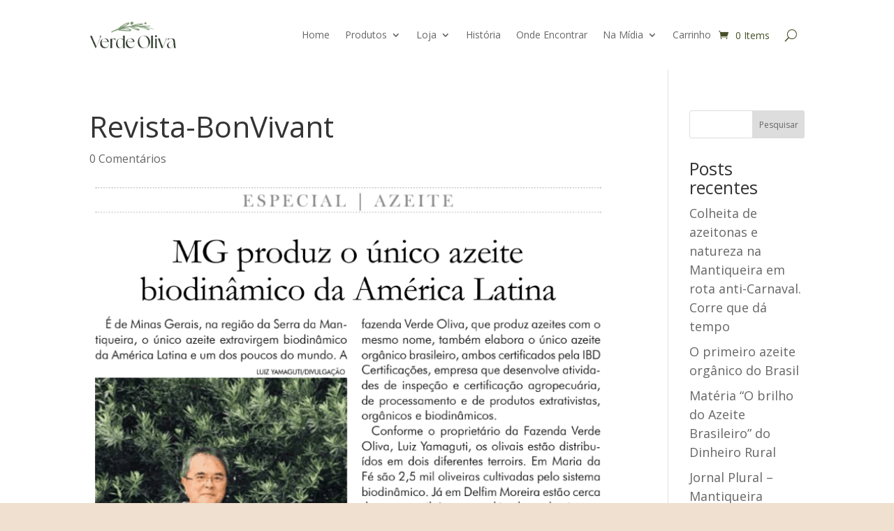

--- FILE ---
content_type: text/html; charset=utf-8
request_url: https://www.google.com/recaptcha/api2/anchor?ar=1&k=6Ld6rsQZAAAAAA0j4Bm7ATMVCQ0nDBKFmucxaDOH&co=aHR0cHM6Ly9mYXplbmRhdmVyZGVvbGl2YS5jb20uYnI6NDQz&hl=pt-BR&v=PoyoqOPhxBO7pBk68S4YbpHZ&size=normal&anchor-ms=20000&execute-ms=30000&cb=viizvryag2nf
body_size: 49495
content:
<!DOCTYPE HTML><html dir="ltr" lang="pt-BR"><head><meta http-equiv="Content-Type" content="text/html; charset=UTF-8">
<meta http-equiv="X-UA-Compatible" content="IE=edge">
<title>reCAPTCHA</title>
<style type="text/css">
/* cyrillic-ext */
@font-face {
  font-family: 'Roboto';
  font-style: normal;
  font-weight: 400;
  font-stretch: 100%;
  src: url(//fonts.gstatic.com/s/roboto/v48/KFO7CnqEu92Fr1ME7kSn66aGLdTylUAMa3GUBHMdazTgWw.woff2) format('woff2');
  unicode-range: U+0460-052F, U+1C80-1C8A, U+20B4, U+2DE0-2DFF, U+A640-A69F, U+FE2E-FE2F;
}
/* cyrillic */
@font-face {
  font-family: 'Roboto';
  font-style: normal;
  font-weight: 400;
  font-stretch: 100%;
  src: url(//fonts.gstatic.com/s/roboto/v48/KFO7CnqEu92Fr1ME7kSn66aGLdTylUAMa3iUBHMdazTgWw.woff2) format('woff2');
  unicode-range: U+0301, U+0400-045F, U+0490-0491, U+04B0-04B1, U+2116;
}
/* greek-ext */
@font-face {
  font-family: 'Roboto';
  font-style: normal;
  font-weight: 400;
  font-stretch: 100%;
  src: url(//fonts.gstatic.com/s/roboto/v48/KFO7CnqEu92Fr1ME7kSn66aGLdTylUAMa3CUBHMdazTgWw.woff2) format('woff2');
  unicode-range: U+1F00-1FFF;
}
/* greek */
@font-face {
  font-family: 'Roboto';
  font-style: normal;
  font-weight: 400;
  font-stretch: 100%;
  src: url(//fonts.gstatic.com/s/roboto/v48/KFO7CnqEu92Fr1ME7kSn66aGLdTylUAMa3-UBHMdazTgWw.woff2) format('woff2');
  unicode-range: U+0370-0377, U+037A-037F, U+0384-038A, U+038C, U+038E-03A1, U+03A3-03FF;
}
/* math */
@font-face {
  font-family: 'Roboto';
  font-style: normal;
  font-weight: 400;
  font-stretch: 100%;
  src: url(//fonts.gstatic.com/s/roboto/v48/KFO7CnqEu92Fr1ME7kSn66aGLdTylUAMawCUBHMdazTgWw.woff2) format('woff2');
  unicode-range: U+0302-0303, U+0305, U+0307-0308, U+0310, U+0312, U+0315, U+031A, U+0326-0327, U+032C, U+032F-0330, U+0332-0333, U+0338, U+033A, U+0346, U+034D, U+0391-03A1, U+03A3-03A9, U+03B1-03C9, U+03D1, U+03D5-03D6, U+03F0-03F1, U+03F4-03F5, U+2016-2017, U+2034-2038, U+203C, U+2040, U+2043, U+2047, U+2050, U+2057, U+205F, U+2070-2071, U+2074-208E, U+2090-209C, U+20D0-20DC, U+20E1, U+20E5-20EF, U+2100-2112, U+2114-2115, U+2117-2121, U+2123-214F, U+2190, U+2192, U+2194-21AE, U+21B0-21E5, U+21F1-21F2, U+21F4-2211, U+2213-2214, U+2216-22FF, U+2308-230B, U+2310, U+2319, U+231C-2321, U+2336-237A, U+237C, U+2395, U+239B-23B7, U+23D0, U+23DC-23E1, U+2474-2475, U+25AF, U+25B3, U+25B7, U+25BD, U+25C1, U+25CA, U+25CC, U+25FB, U+266D-266F, U+27C0-27FF, U+2900-2AFF, U+2B0E-2B11, U+2B30-2B4C, U+2BFE, U+3030, U+FF5B, U+FF5D, U+1D400-1D7FF, U+1EE00-1EEFF;
}
/* symbols */
@font-face {
  font-family: 'Roboto';
  font-style: normal;
  font-weight: 400;
  font-stretch: 100%;
  src: url(//fonts.gstatic.com/s/roboto/v48/KFO7CnqEu92Fr1ME7kSn66aGLdTylUAMaxKUBHMdazTgWw.woff2) format('woff2');
  unicode-range: U+0001-000C, U+000E-001F, U+007F-009F, U+20DD-20E0, U+20E2-20E4, U+2150-218F, U+2190, U+2192, U+2194-2199, U+21AF, U+21E6-21F0, U+21F3, U+2218-2219, U+2299, U+22C4-22C6, U+2300-243F, U+2440-244A, U+2460-24FF, U+25A0-27BF, U+2800-28FF, U+2921-2922, U+2981, U+29BF, U+29EB, U+2B00-2BFF, U+4DC0-4DFF, U+FFF9-FFFB, U+10140-1018E, U+10190-1019C, U+101A0, U+101D0-101FD, U+102E0-102FB, U+10E60-10E7E, U+1D2C0-1D2D3, U+1D2E0-1D37F, U+1F000-1F0FF, U+1F100-1F1AD, U+1F1E6-1F1FF, U+1F30D-1F30F, U+1F315, U+1F31C, U+1F31E, U+1F320-1F32C, U+1F336, U+1F378, U+1F37D, U+1F382, U+1F393-1F39F, U+1F3A7-1F3A8, U+1F3AC-1F3AF, U+1F3C2, U+1F3C4-1F3C6, U+1F3CA-1F3CE, U+1F3D4-1F3E0, U+1F3ED, U+1F3F1-1F3F3, U+1F3F5-1F3F7, U+1F408, U+1F415, U+1F41F, U+1F426, U+1F43F, U+1F441-1F442, U+1F444, U+1F446-1F449, U+1F44C-1F44E, U+1F453, U+1F46A, U+1F47D, U+1F4A3, U+1F4B0, U+1F4B3, U+1F4B9, U+1F4BB, U+1F4BF, U+1F4C8-1F4CB, U+1F4D6, U+1F4DA, U+1F4DF, U+1F4E3-1F4E6, U+1F4EA-1F4ED, U+1F4F7, U+1F4F9-1F4FB, U+1F4FD-1F4FE, U+1F503, U+1F507-1F50B, U+1F50D, U+1F512-1F513, U+1F53E-1F54A, U+1F54F-1F5FA, U+1F610, U+1F650-1F67F, U+1F687, U+1F68D, U+1F691, U+1F694, U+1F698, U+1F6AD, U+1F6B2, U+1F6B9-1F6BA, U+1F6BC, U+1F6C6-1F6CF, U+1F6D3-1F6D7, U+1F6E0-1F6EA, U+1F6F0-1F6F3, U+1F6F7-1F6FC, U+1F700-1F7FF, U+1F800-1F80B, U+1F810-1F847, U+1F850-1F859, U+1F860-1F887, U+1F890-1F8AD, U+1F8B0-1F8BB, U+1F8C0-1F8C1, U+1F900-1F90B, U+1F93B, U+1F946, U+1F984, U+1F996, U+1F9E9, U+1FA00-1FA6F, U+1FA70-1FA7C, U+1FA80-1FA89, U+1FA8F-1FAC6, U+1FACE-1FADC, U+1FADF-1FAE9, U+1FAF0-1FAF8, U+1FB00-1FBFF;
}
/* vietnamese */
@font-face {
  font-family: 'Roboto';
  font-style: normal;
  font-weight: 400;
  font-stretch: 100%;
  src: url(//fonts.gstatic.com/s/roboto/v48/KFO7CnqEu92Fr1ME7kSn66aGLdTylUAMa3OUBHMdazTgWw.woff2) format('woff2');
  unicode-range: U+0102-0103, U+0110-0111, U+0128-0129, U+0168-0169, U+01A0-01A1, U+01AF-01B0, U+0300-0301, U+0303-0304, U+0308-0309, U+0323, U+0329, U+1EA0-1EF9, U+20AB;
}
/* latin-ext */
@font-face {
  font-family: 'Roboto';
  font-style: normal;
  font-weight: 400;
  font-stretch: 100%;
  src: url(//fonts.gstatic.com/s/roboto/v48/KFO7CnqEu92Fr1ME7kSn66aGLdTylUAMa3KUBHMdazTgWw.woff2) format('woff2');
  unicode-range: U+0100-02BA, U+02BD-02C5, U+02C7-02CC, U+02CE-02D7, U+02DD-02FF, U+0304, U+0308, U+0329, U+1D00-1DBF, U+1E00-1E9F, U+1EF2-1EFF, U+2020, U+20A0-20AB, U+20AD-20C0, U+2113, U+2C60-2C7F, U+A720-A7FF;
}
/* latin */
@font-face {
  font-family: 'Roboto';
  font-style: normal;
  font-weight: 400;
  font-stretch: 100%;
  src: url(//fonts.gstatic.com/s/roboto/v48/KFO7CnqEu92Fr1ME7kSn66aGLdTylUAMa3yUBHMdazQ.woff2) format('woff2');
  unicode-range: U+0000-00FF, U+0131, U+0152-0153, U+02BB-02BC, U+02C6, U+02DA, U+02DC, U+0304, U+0308, U+0329, U+2000-206F, U+20AC, U+2122, U+2191, U+2193, U+2212, U+2215, U+FEFF, U+FFFD;
}
/* cyrillic-ext */
@font-face {
  font-family: 'Roboto';
  font-style: normal;
  font-weight: 500;
  font-stretch: 100%;
  src: url(//fonts.gstatic.com/s/roboto/v48/KFO7CnqEu92Fr1ME7kSn66aGLdTylUAMa3GUBHMdazTgWw.woff2) format('woff2');
  unicode-range: U+0460-052F, U+1C80-1C8A, U+20B4, U+2DE0-2DFF, U+A640-A69F, U+FE2E-FE2F;
}
/* cyrillic */
@font-face {
  font-family: 'Roboto';
  font-style: normal;
  font-weight: 500;
  font-stretch: 100%;
  src: url(//fonts.gstatic.com/s/roboto/v48/KFO7CnqEu92Fr1ME7kSn66aGLdTylUAMa3iUBHMdazTgWw.woff2) format('woff2');
  unicode-range: U+0301, U+0400-045F, U+0490-0491, U+04B0-04B1, U+2116;
}
/* greek-ext */
@font-face {
  font-family: 'Roboto';
  font-style: normal;
  font-weight: 500;
  font-stretch: 100%;
  src: url(//fonts.gstatic.com/s/roboto/v48/KFO7CnqEu92Fr1ME7kSn66aGLdTylUAMa3CUBHMdazTgWw.woff2) format('woff2');
  unicode-range: U+1F00-1FFF;
}
/* greek */
@font-face {
  font-family: 'Roboto';
  font-style: normal;
  font-weight: 500;
  font-stretch: 100%;
  src: url(//fonts.gstatic.com/s/roboto/v48/KFO7CnqEu92Fr1ME7kSn66aGLdTylUAMa3-UBHMdazTgWw.woff2) format('woff2');
  unicode-range: U+0370-0377, U+037A-037F, U+0384-038A, U+038C, U+038E-03A1, U+03A3-03FF;
}
/* math */
@font-face {
  font-family: 'Roboto';
  font-style: normal;
  font-weight: 500;
  font-stretch: 100%;
  src: url(//fonts.gstatic.com/s/roboto/v48/KFO7CnqEu92Fr1ME7kSn66aGLdTylUAMawCUBHMdazTgWw.woff2) format('woff2');
  unicode-range: U+0302-0303, U+0305, U+0307-0308, U+0310, U+0312, U+0315, U+031A, U+0326-0327, U+032C, U+032F-0330, U+0332-0333, U+0338, U+033A, U+0346, U+034D, U+0391-03A1, U+03A3-03A9, U+03B1-03C9, U+03D1, U+03D5-03D6, U+03F0-03F1, U+03F4-03F5, U+2016-2017, U+2034-2038, U+203C, U+2040, U+2043, U+2047, U+2050, U+2057, U+205F, U+2070-2071, U+2074-208E, U+2090-209C, U+20D0-20DC, U+20E1, U+20E5-20EF, U+2100-2112, U+2114-2115, U+2117-2121, U+2123-214F, U+2190, U+2192, U+2194-21AE, U+21B0-21E5, U+21F1-21F2, U+21F4-2211, U+2213-2214, U+2216-22FF, U+2308-230B, U+2310, U+2319, U+231C-2321, U+2336-237A, U+237C, U+2395, U+239B-23B7, U+23D0, U+23DC-23E1, U+2474-2475, U+25AF, U+25B3, U+25B7, U+25BD, U+25C1, U+25CA, U+25CC, U+25FB, U+266D-266F, U+27C0-27FF, U+2900-2AFF, U+2B0E-2B11, U+2B30-2B4C, U+2BFE, U+3030, U+FF5B, U+FF5D, U+1D400-1D7FF, U+1EE00-1EEFF;
}
/* symbols */
@font-face {
  font-family: 'Roboto';
  font-style: normal;
  font-weight: 500;
  font-stretch: 100%;
  src: url(//fonts.gstatic.com/s/roboto/v48/KFO7CnqEu92Fr1ME7kSn66aGLdTylUAMaxKUBHMdazTgWw.woff2) format('woff2');
  unicode-range: U+0001-000C, U+000E-001F, U+007F-009F, U+20DD-20E0, U+20E2-20E4, U+2150-218F, U+2190, U+2192, U+2194-2199, U+21AF, U+21E6-21F0, U+21F3, U+2218-2219, U+2299, U+22C4-22C6, U+2300-243F, U+2440-244A, U+2460-24FF, U+25A0-27BF, U+2800-28FF, U+2921-2922, U+2981, U+29BF, U+29EB, U+2B00-2BFF, U+4DC0-4DFF, U+FFF9-FFFB, U+10140-1018E, U+10190-1019C, U+101A0, U+101D0-101FD, U+102E0-102FB, U+10E60-10E7E, U+1D2C0-1D2D3, U+1D2E0-1D37F, U+1F000-1F0FF, U+1F100-1F1AD, U+1F1E6-1F1FF, U+1F30D-1F30F, U+1F315, U+1F31C, U+1F31E, U+1F320-1F32C, U+1F336, U+1F378, U+1F37D, U+1F382, U+1F393-1F39F, U+1F3A7-1F3A8, U+1F3AC-1F3AF, U+1F3C2, U+1F3C4-1F3C6, U+1F3CA-1F3CE, U+1F3D4-1F3E0, U+1F3ED, U+1F3F1-1F3F3, U+1F3F5-1F3F7, U+1F408, U+1F415, U+1F41F, U+1F426, U+1F43F, U+1F441-1F442, U+1F444, U+1F446-1F449, U+1F44C-1F44E, U+1F453, U+1F46A, U+1F47D, U+1F4A3, U+1F4B0, U+1F4B3, U+1F4B9, U+1F4BB, U+1F4BF, U+1F4C8-1F4CB, U+1F4D6, U+1F4DA, U+1F4DF, U+1F4E3-1F4E6, U+1F4EA-1F4ED, U+1F4F7, U+1F4F9-1F4FB, U+1F4FD-1F4FE, U+1F503, U+1F507-1F50B, U+1F50D, U+1F512-1F513, U+1F53E-1F54A, U+1F54F-1F5FA, U+1F610, U+1F650-1F67F, U+1F687, U+1F68D, U+1F691, U+1F694, U+1F698, U+1F6AD, U+1F6B2, U+1F6B9-1F6BA, U+1F6BC, U+1F6C6-1F6CF, U+1F6D3-1F6D7, U+1F6E0-1F6EA, U+1F6F0-1F6F3, U+1F6F7-1F6FC, U+1F700-1F7FF, U+1F800-1F80B, U+1F810-1F847, U+1F850-1F859, U+1F860-1F887, U+1F890-1F8AD, U+1F8B0-1F8BB, U+1F8C0-1F8C1, U+1F900-1F90B, U+1F93B, U+1F946, U+1F984, U+1F996, U+1F9E9, U+1FA00-1FA6F, U+1FA70-1FA7C, U+1FA80-1FA89, U+1FA8F-1FAC6, U+1FACE-1FADC, U+1FADF-1FAE9, U+1FAF0-1FAF8, U+1FB00-1FBFF;
}
/* vietnamese */
@font-face {
  font-family: 'Roboto';
  font-style: normal;
  font-weight: 500;
  font-stretch: 100%;
  src: url(//fonts.gstatic.com/s/roboto/v48/KFO7CnqEu92Fr1ME7kSn66aGLdTylUAMa3OUBHMdazTgWw.woff2) format('woff2');
  unicode-range: U+0102-0103, U+0110-0111, U+0128-0129, U+0168-0169, U+01A0-01A1, U+01AF-01B0, U+0300-0301, U+0303-0304, U+0308-0309, U+0323, U+0329, U+1EA0-1EF9, U+20AB;
}
/* latin-ext */
@font-face {
  font-family: 'Roboto';
  font-style: normal;
  font-weight: 500;
  font-stretch: 100%;
  src: url(//fonts.gstatic.com/s/roboto/v48/KFO7CnqEu92Fr1ME7kSn66aGLdTylUAMa3KUBHMdazTgWw.woff2) format('woff2');
  unicode-range: U+0100-02BA, U+02BD-02C5, U+02C7-02CC, U+02CE-02D7, U+02DD-02FF, U+0304, U+0308, U+0329, U+1D00-1DBF, U+1E00-1E9F, U+1EF2-1EFF, U+2020, U+20A0-20AB, U+20AD-20C0, U+2113, U+2C60-2C7F, U+A720-A7FF;
}
/* latin */
@font-face {
  font-family: 'Roboto';
  font-style: normal;
  font-weight: 500;
  font-stretch: 100%;
  src: url(//fonts.gstatic.com/s/roboto/v48/KFO7CnqEu92Fr1ME7kSn66aGLdTylUAMa3yUBHMdazQ.woff2) format('woff2');
  unicode-range: U+0000-00FF, U+0131, U+0152-0153, U+02BB-02BC, U+02C6, U+02DA, U+02DC, U+0304, U+0308, U+0329, U+2000-206F, U+20AC, U+2122, U+2191, U+2193, U+2212, U+2215, U+FEFF, U+FFFD;
}
/* cyrillic-ext */
@font-face {
  font-family: 'Roboto';
  font-style: normal;
  font-weight: 900;
  font-stretch: 100%;
  src: url(//fonts.gstatic.com/s/roboto/v48/KFO7CnqEu92Fr1ME7kSn66aGLdTylUAMa3GUBHMdazTgWw.woff2) format('woff2');
  unicode-range: U+0460-052F, U+1C80-1C8A, U+20B4, U+2DE0-2DFF, U+A640-A69F, U+FE2E-FE2F;
}
/* cyrillic */
@font-face {
  font-family: 'Roboto';
  font-style: normal;
  font-weight: 900;
  font-stretch: 100%;
  src: url(//fonts.gstatic.com/s/roboto/v48/KFO7CnqEu92Fr1ME7kSn66aGLdTylUAMa3iUBHMdazTgWw.woff2) format('woff2');
  unicode-range: U+0301, U+0400-045F, U+0490-0491, U+04B0-04B1, U+2116;
}
/* greek-ext */
@font-face {
  font-family: 'Roboto';
  font-style: normal;
  font-weight: 900;
  font-stretch: 100%;
  src: url(//fonts.gstatic.com/s/roboto/v48/KFO7CnqEu92Fr1ME7kSn66aGLdTylUAMa3CUBHMdazTgWw.woff2) format('woff2');
  unicode-range: U+1F00-1FFF;
}
/* greek */
@font-face {
  font-family: 'Roboto';
  font-style: normal;
  font-weight: 900;
  font-stretch: 100%;
  src: url(//fonts.gstatic.com/s/roboto/v48/KFO7CnqEu92Fr1ME7kSn66aGLdTylUAMa3-UBHMdazTgWw.woff2) format('woff2');
  unicode-range: U+0370-0377, U+037A-037F, U+0384-038A, U+038C, U+038E-03A1, U+03A3-03FF;
}
/* math */
@font-face {
  font-family: 'Roboto';
  font-style: normal;
  font-weight: 900;
  font-stretch: 100%;
  src: url(//fonts.gstatic.com/s/roboto/v48/KFO7CnqEu92Fr1ME7kSn66aGLdTylUAMawCUBHMdazTgWw.woff2) format('woff2');
  unicode-range: U+0302-0303, U+0305, U+0307-0308, U+0310, U+0312, U+0315, U+031A, U+0326-0327, U+032C, U+032F-0330, U+0332-0333, U+0338, U+033A, U+0346, U+034D, U+0391-03A1, U+03A3-03A9, U+03B1-03C9, U+03D1, U+03D5-03D6, U+03F0-03F1, U+03F4-03F5, U+2016-2017, U+2034-2038, U+203C, U+2040, U+2043, U+2047, U+2050, U+2057, U+205F, U+2070-2071, U+2074-208E, U+2090-209C, U+20D0-20DC, U+20E1, U+20E5-20EF, U+2100-2112, U+2114-2115, U+2117-2121, U+2123-214F, U+2190, U+2192, U+2194-21AE, U+21B0-21E5, U+21F1-21F2, U+21F4-2211, U+2213-2214, U+2216-22FF, U+2308-230B, U+2310, U+2319, U+231C-2321, U+2336-237A, U+237C, U+2395, U+239B-23B7, U+23D0, U+23DC-23E1, U+2474-2475, U+25AF, U+25B3, U+25B7, U+25BD, U+25C1, U+25CA, U+25CC, U+25FB, U+266D-266F, U+27C0-27FF, U+2900-2AFF, U+2B0E-2B11, U+2B30-2B4C, U+2BFE, U+3030, U+FF5B, U+FF5D, U+1D400-1D7FF, U+1EE00-1EEFF;
}
/* symbols */
@font-face {
  font-family: 'Roboto';
  font-style: normal;
  font-weight: 900;
  font-stretch: 100%;
  src: url(//fonts.gstatic.com/s/roboto/v48/KFO7CnqEu92Fr1ME7kSn66aGLdTylUAMaxKUBHMdazTgWw.woff2) format('woff2');
  unicode-range: U+0001-000C, U+000E-001F, U+007F-009F, U+20DD-20E0, U+20E2-20E4, U+2150-218F, U+2190, U+2192, U+2194-2199, U+21AF, U+21E6-21F0, U+21F3, U+2218-2219, U+2299, U+22C4-22C6, U+2300-243F, U+2440-244A, U+2460-24FF, U+25A0-27BF, U+2800-28FF, U+2921-2922, U+2981, U+29BF, U+29EB, U+2B00-2BFF, U+4DC0-4DFF, U+FFF9-FFFB, U+10140-1018E, U+10190-1019C, U+101A0, U+101D0-101FD, U+102E0-102FB, U+10E60-10E7E, U+1D2C0-1D2D3, U+1D2E0-1D37F, U+1F000-1F0FF, U+1F100-1F1AD, U+1F1E6-1F1FF, U+1F30D-1F30F, U+1F315, U+1F31C, U+1F31E, U+1F320-1F32C, U+1F336, U+1F378, U+1F37D, U+1F382, U+1F393-1F39F, U+1F3A7-1F3A8, U+1F3AC-1F3AF, U+1F3C2, U+1F3C4-1F3C6, U+1F3CA-1F3CE, U+1F3D4-1F3E0, U+1F3ED, U+1F3F1-1F3F3, U+1F3F5-1F3F7, U+1F408, U+1F415, U+1F41F, U+1F426, U+1F43F, U+1F441-1F442, U+1F444, U+1F446-1F449, U+1F44C-1F44E, U+1F453, U+1F46A, U+1F47D, U+1F4A3, U+1F4B0, U+1F4B3, U+1F4B9, U+1F4BB, U+1F4BF, U+1F4C8-1F4CB, U+1F4D6, U+1F4DA, U+1F4DF, U+1F4E3-1F4E6, U+1F4EA-1F4ED, U+1F4F7, U+1F4F9-1F4FB, U+1F4FD-1F4FE, U+1F503, U+1F507-1F50B, U+1F50D, U+1F512-1F513, U+1F53E-1F54A, U+1F54F-1F5FA, U+1F610, U+1F650-1F67F, U+1F687, U+1F68D, U+1F691, U+1F694, U+1F698, U+1F6AD, U+1F6B2, U+1F6B9-1F6BA, U+1F6BC, U+1F6C6-1F6CF, U+1F6D3-1F6D7, U+1F6E0-1F6EA, U+1F6F0-1F6F3, U+1F6F7-1F6FC, U+1F700-1F7FF, U+1F800-1F80B, U+1F810-1F847, U+1F850-1F859, U+1F860-1F887, U+1F890-1F8AD, U+1F8B0-1F8BB, U+1F8C0-1F8C1, U+1F900-1F90B, U+1F93B, U+1F946, U+1F984, U+1F996, U+1F9E9, U+1FA00-1FA6F, U+1FA70-1FA7C, U+1FA80-1FA89, U+1FA8F-1FAC6, U+1FACE-1FADC, U+1FADF-1FAE9, U+1FAF0-1FAF8, U+1FB00-1FBFF;
}
/* vietnamese */
@font-face {
  font-family: 'Roboto';
  font-style: normal;
  font-weight: 900;
  font-stretch: 100%;
  src: url(//fonts.gstatic.com/s/roboto/v48/KFO7CnqEu92Fr1ME7kSn66aGLdTylUAMa3OUBHMdazTgWw.woff2) format('woff2');
  unicode-range: U+0102-0103, U+0110-0111, U+0128-0129, U+0168-0169, U+01A0-01A1, U+01AF-01B0, U+0300-0301, U+0303-0304, U+0308-0309, U+0323, U+0329, U+1EA0-1EF9, U+20AB;
}
/* latin-ext */
@font-face {
  font-family: 'Roboto';
  font-style: normal;
  font-weight: 900;
  font-stretch: 100%;
  src: url(//fonts.gstatic.com/s/roboto/v48/KFO7CnqEu92Fr1ME7kSn66aGLdTylUAMa3KUBHMdazTgWw.woff2) format('woff2');
  unicode-range: U+0100-02BA, U+02BD-02C5, U+02C7-02CC, U+02CE-02D7, U+02DD-02FF, U+0304, U+0308, U+0329, U+1D00-1DBF, U+1E00-1E9F, U+1EF2-1EFF, U+2020, U+20A0-20AB, U+20AD-20C0, U+2113, U+2C60-2C7F, U+A720-A7FF;
}
/* latin */
@font-face {
  font-family: 'Roboto';
  font-style: normal;
  font-weight: 900;
  font-stretch: 100%;
  src: url(//fonts.gstatic.com/s/roboto/v48/KFO7CnqEu92Fr1ME7kSn66aGLdTylUAMa3yUBHMdazQ.woff2) format('woff2');
  unicode-range: U+0000-00FF, U+0131, U+0152-0153, U+02BB-02BC, U+02C6, U+02DA, U+02DC, U+0304, U+0308, U+0329, U+2000-206F, U+20AC, U+2122, U+2191, U+2193, U+2212, U+2215, U+FEFF, U+FFFD;
}

</style>
<link rel="stylesheet" type="text/css" href="https://www.gstatic.com/recaptcha/releases/PoyoqOPhxBO7pBk68S4YbpHZ/styles__ltr.css">
<script nonce="BHKCOY7z4q02mnbtKtmdhA" type="text/javascript">window['__recaptcha_api'] = 'https://www.google.com/recaptcha/api2/';</script>
<script type="text/javascript" src="https://www.gstatic.com/recaptcha/releases/PoyoqOPhxBO7pBk68S4YbpHZ/recaptcha__pt_br.js" nonce="BHKCOY7z4q02mnbtKtmdhA">
      
    </script></head>
<body><div id="rc-anchor-alert" class="rc-anchor-alert"></div>
<input type="hidden" id="recaptcha-token" value="[base64]">
<script type="text/javascript" nonce="BHKCOY7z4q02mnbtKtmdhA">
      recaptcha.anchor.Main.init("[\x22ainput\x22,[\x22bgdata\x22,\x22\x22,\[base64]/[base64]/[base64]/[base64]/[base64]/[base64]/[base64]/[base64]/[base64]/[base64]\\u003d\x22,\[base64]\\u003d\x22,\x22w79lwoZKGlHCscOKw6nDm8OFwqIETTnDkysMBcOgT8ONw4sDworCvsOFO8O9w4nDtXbDmj3CvEbCn0jDsMKCAGnDnRpiBGTClsOKwprDo8K1woXCjsODworDojNZaBh1wpXDvzREV3ogEEU5YcOGwrLChSIawqvDjwJ5woRXR8KDAMO7wpLCkcOnVj/Di8KjAWEawonDmcOqTz0Vw416bcO6wqjDmcO3wrcTw71lw4/[base64]/DhEYSH8Kpw5gWfHkNTzc/w6/Cu3LCtHwgP1rDt1LCo8KUw5XDlcOtw4zCr2hMwr/DlFHDlcOmw4DDrktXw6tIDsOGw5bCh3g6woHDpMK+w7BtwpfDh2bDqF3Dvn/ChMOPwqfDnjrDhMKpRcOOSB3DhMO6TcKRFn9YTsKSYcOFw5nDvMKpe8K/[base64]/CnQBdwobCusO1dHbCrhcSPxwKw65fPcKyQwQVw7lcw6jDm8OZN8KSe8OFeRDDoMKOeTzChMKaPnoII8Okw57DqzTDk2UGE8KRYk/ClcKudh0WfMOXw73DvMOGP3V3wprDlSbDpcKFwpXCt8Oqw4wxwqLCqAYqw7x5wphgw6EXaibCicKLwrk+wox5B08qw5oEOcOsw7HDjS98E8OTWcKyNsKmw6/[base64]/DklDChTsMw6vDgMKIwqFoVADCo3xfEcOTw6rCgTbCpV3Ch8KFUsK3wrUbPMKYOW1Ow61vHMKbBB1nw6zDmkw1YkB0w7fDhm4bwodrwrwUJ29XccO8w4tFw6gxY8KPwodCE8KXDcOgLSrDkcKBf1JSwrrCi8O/YB8ZHjzDqMO1w4JlD29hw5cRwqDCmsKhdMOdwr80w4XDj1rDiMKwwq/CvcO/RsOne8O9w4zCmsKVRsKgSsOywpPDgiLDjDvCqghzOyjDrcOTwq/[base64]/wpHDh2Bqw5UEbMK1DcObwp3Dr1LCpBbCtsOZYsO1fj/CkcKkwpPCj200wqB4w4c/BMKEwrU/ThfCl0QIUyZQYMKjwrjCtgFuD0MNwqHDtsKIS8Ofw5nDqyHDllnCmsONwo8DGRBYw6k+HsKLGcOnw7rDh3MfecKzwr1IWcOswrDDrD/CtmrColYoYsOrw4o1wpUGwr9/aATCv8OvT1okFMKdcjopwqQuInrClcKJwpQxZ8KdwoIJwq3Dv8Kaw740w4XCkTbCoMOPwp0AwpHDscKawpJqwocNZsKTMcKHHB5Fwp3DvsK+w6HCsnLCgRg/wr/[base64]/w4vCr0RoAjNrw6IhaG4HwqXCj03Dr8KhDcOUbcOBfcOWwq3CvsKhY8O6w7jCpMOQVsKxw7HDnsKcEjTDlhvDmnjDkR9FUQwywqTDhgHCkcO5w6jCkMO7wo5sacK9wos/AmkFwrdtwoZfwrnDmwQpwonCjRE5H8O8wqDCp8KXdmHChcO8KcOkM8KiM0k5bGjCnMOnfMKqwr91w6/Cug1fwqQew57Cv8OBFmtQQmocwqbDsgPCinDCvk3CnsOYNsKTw5fDhCHDu8K1QEjDtxlBw4s8Z8O8wrLDkcKYBsOZwqLCvcKIAXXCo2jCkB3Coy/DrwENwoQMW8KgTcKqw4wTTsK3wqnCvsO+w7YQP2LCosOJK0dJMcO0fsOgWAfDmWnCi8Ofw4YmMkzCvCVlwpQ8NsO0amt2wr7CocOhAsKFwpHDjg15M8KIUyo5LsKQATjDkMKCNG/[base64]/[base64]/wpnDn8OJLixBbErDo1oIwrjDoywGJ8OaGsK2w6PDpMO8wrzDgcOFwrctJMK1wrzCvMOMT8K+w51ZR8Kzw7zCrcORXMKKIwDClwXDg8Oew4lHSkwgZMKyw63CtcKBwroOw5F/w4ICwrNVwoVHw4FyC8KWDwU3wqvDnsKfwq/CmsK6PxkNwrXDh8Ohw51idmDCrsOhwqIicMK/[base64]/[base64]/[base64]/w6rDtizCnzHDiV4dD8KUI8KuwrXDrHrDhTtlanrCkBw6w4IXw7d8w6DCvWPDm8ONAxXDusO8wq1OMcK1wojDhjXCq8OPwp1Ww4Jef8O9LMOQOMOgY8KVEsKidlDCtBDChcOKw6DDvxDChxIXw70hA3LDrcKLw7DDn8OyTkbDgTnDoMKow6jCk2E5S8Ovw41Xw4XDrB/[base64]/[base64]/Ckw7Dk8K4MsKdw7IfRipMw5cYJXXChX4mIhISYkJyOx9Jwr8Nw4I3w59fAcOjEcOtdF3CslR5Lm7Cm8OowojDn8Ozw696esOeQ0XCvVvDsUh1wqpJXsOvVBsxwqtCwobCqcO0wppfZEQnw5wrRU/[base64]/CgMOiwrXDusKiw7RjwqxVTWNvwpR2I8OOKcKiwoczw5jDosKIw6o9KQ3CrcOswpPCtA7DscKICcO1w4rCkMOow6jDvMO0w7jDhG1GPQMCXMOTKy/[base64]/DlcKswoDCpG8aHcKOw7bDjcK1F3YtEC7CqsOFam3DkcO4d8K0wobCohliJ8Kew6E+D8OVw5tDbcKvD8KHd3d0wo3DocObwrfCh300wrwfwpHCtSTCtsKqYF1zw60Jw60MI2rDvMK4ThfDlj02wqMBw7YJF8KpSnAPwpfCn8KQBcO4wpZ9w7Y6ai8EJD/DkFopDMORZSjDgcO/YsKFCk0VNsOaEcOHw4LDowXDmsOvwqEGw6leZmJ/w7bCiABxXcKFwqsmw5HChMOFNRYow6zDsW9BwrHDtEVtLVfCpy/Dp8OgVHZJw6rDoMKvw40mwrXCqFnCiGzCkXHDvnkKOAjClsKJw65wNcKfOCJTwrcyw50qw6LDkjMVWMOpw4nDhcK8woLDhsK7fMKYK8OaRcOQWcK6BMKpw5/[base64]/DuAZnw7NJw7vDhMKCwqHCmsK/w6bDmWfCo8KuH2zClMOtBcKXwqo4GcKoeMOrw6x3w4N4DRHCk1fDgkE7MMK+BH/DmyLDq0FZbCYvwr5ew4xFwrUpw5HDmjfDvsKdw6wsfMKtKR/DlVQlw7zDhcKBcThOMMOSQMOdWW/DsMKDSC9swoohAMKHc8KEGVolEcOPw4rDgHd/wqg5wojCp1XCmS3CrxAJa3DCisOQwpXDscKSclnCuMKuEAc0HyMTw5/CjMO4PsKTaDnCuMK0CBFxVD03wro8WcK1wrPCmsO2wq5hZsOeMDQrwo7CnA9WKcK+wpbCrQoDbT4/w5fDgsKEAMOTw5jCgTlqHcK0ZFzDiGXCvE4ow4IGN8O8eMOYw6bCljnDrUo7KMKqwp1jU8Kiw77DkMK4w71CBU5Qwr3CrsOHSDZacDfCtBIjTcOIcsK5Pnt1w4fDpB/Dl8O8asO1dsKSF8OxSMK+B8Opw6xXwrdpDkXDlQg/KTrDlG/Dr1I/wpc0UnM2A2YmDwXDrcKgSMO/WcKvw4DCpXzClhzDrsOUw5nDnHFJw67CmsOkw4oYEsKKZsOtwpfCtDXCsiDDnCwERsKYd1vDiztdP8Kow5cyw7oBZ8KeJBAjw5rCvjN3PDINw6XClcK7GwDCoMOpwqrDrcOIw6YbCHhiwo3Co8K9woB7IcKOw7jCt8KZKsK8w5/[base64]/DgsK4w7fCtALCrcKww7cfFsOsMzHDsMO5wpxaMXp3w4JYVcOpwqXDvE/CtcO8w4HCnQ7DvsKnVGjDjjPCiT/DrElnHMKdOsK5P8K1D8Kfw7pFEcKuU2E9wo9KNcKow6LDpi8OHmd1V1gnw4nDvsKDw6Mwd8OKZBIVQEZ+eMKQBlVDdgltFgZzwrUzB8OVw7kow6PCl8OMwqdySQtnAcOfw6pVwqHDicOof8K4ZcOVw4zCkMKjHA8bwrzCt8KQFsKBZ8K/wrvCrsOFw4oweHslacOPWxJpNFo0w4DChsK2dkNyRmdpJsKTwo8Kw4tjw5wUwqo+wrDChEgwVsO7w6AuRMOnwrjDoAgpw6vDo2/DtcKmMF3CuMOmVGw7wrRRw4xww6BfRsK/UcOaOFPCicOJCsK2fXwfRMOFw7Q0w555GcOnNyU9w4bCojM8L8KLAG3DmnTDjMKLw5rCk1lnP8K5F8KmewLDj8OdbhbCncOfDGHDlMKPb1/[base64]/X33CnMOGwpTCmUzCmT/CnsKvG8Ktw4d7wqvCiXQoOSAIwq/[base64]/[base64]/TkNGw4U+w6zDvsKIwozDsDNjwq1WwoZKNH4QwqzDr8Kve8KPXMK+KMKTenFEw5Rfw5LDknPCij7Cv0k8P8OdwoJMFcO7woZfwozDoUHDgU0dw5/DtcKQw4rCksO+UsOqwrbDrsOiwoZQUMOrfTsvw7HCi8Okwq/[base64]/[base64]/CvsOGw5kcQMK1wrtvcMKAwqvCh2PCjMOMwpPChH0Iw4/[base64]/CrMOvGTjChsKAUcKTTsOmTXrCjsK4wpTDlMK0ARLCiHrDrkVLw4PCr8Krw6fCh8O7wox+QyHCpcO4w657BsONw6/CkwbDocOnwpHDskh3acOqwqQVNMKMwpLCm0FxFXHDvWkSw7jCmsK1w4kGVhDCsxQ8w5PCvGodLhjCpXxlUcK0wq9UDsOEMnBzw4nCr8Kjw7zDg8K4w7bDomnCi8KRwrfCkxLDocOUw4XCu8KRw75wLT/Dt8Kuw77DusOJOxcbBmrDl8O+w5oFLcK0f8Olw4Z9eMK7w5tpwpbCvcO/wovDgcKewpzCgVbDpRjCg0/DqcODVcKZTsOtKsOUwpTDkcOvAXzCtGFDwr05woJLwqnDgMK/wqoqwrbCp2slLSAnwqcCw73DsxjCsHB9wr3CnB5yL1TCgV5wwpHCnSDDsMOQR1hCE8Khw6/CssK2w5EGMMOZwrbCnzXDriHDhQMiw7RxQWQIw7h2wpYpw5IAPsKQSWLDvsOhax7DiFTCvgXCusKYWj8bw5XCscOiczDDuMKsQ8Kjwrw5VcO/w58yAl1XWRMow5XCvcO3U8K9w7LDj8OSUMOew7YRCsKEPkjCj0nDiEfCusKMwrrCugI5wqFnF8OBAsK8OsOFO8Kce2jCncO9w4xncTrDglpkw5HCgndmw7NGO2IRw6B2w6hJw7HCmsKKPMKaS3Qnw7E5UsKGwqbChcO/[base64]/CnxVVIAbCg8ODQhFJw4Z5w57CicK/BsKLwpZnw7PCjcO8MnsbK8OGBsOqwqvCnVrCqsKkw6vCu8OXFMOzwp7CnsKZETLCv8KUFMOUwq8hNg9WR8Owwo9IJ8ONw5DCigTDssONGSzDhS/[base64]/[base64]/[base64]/CMKJw5Yrwrs5ZsKwwqbClHLCuBTDr8OnOcOzYFPDiUYeAcOUASI1w6rCk8KufTHDssK8w51tBgLDiMK2wrrDo8OZw5teMkXClk3CqMK2JXtgBMOaE8KWw6HChMKUOHoNwoI7w4zCqsKJX8OvR8KBwo56TRnDkVkWccOjw7JPwrLCrsOyEcKdwr7DqnpHb0/DqsK4w5XCtRXDoMO5P8OmKsOoQyvCt8OCwo7DiMOpw4LDrsKiHjrDrylDwocrcsK5DsOkVQPCiyo9WS0KwqnCjlYDWwU/cMKyMMKZwqYiwqxaaMKzIh3Dk1/CrsKzU0jDkDp9AMOBwrLCq3LDp8KHw5VtHjvCrsOuwqzDnHUEw57CpXXDsMOnw77CtgvCnn7DncKbw51RCsOPEsKVwr94A37DglAOTMOMwrYzwovDolfDrGvDisO/[base64]/[base64]/[base64]/wpjDo07CvWvDk8KYwqzDnnUgwoJ0d8Orw4bDkMOrwq/DtHtWw7EBwovCmcKUQF1Yw5fDuMOzw5vCqgnCjcOGfRt/wq9kQA4Xw7TDiSgdw7x6w7EEQMKnLAcJwohLOMKHw78sKsKkwrLDkMO2wqosw7zCocOHGcKaw7nDncOiPsOCasK+w4kSwoXDpWZMCXrClxE1NzHDuMK/wqLDtMO9wofCrsODwqvChg5qwqTDnMOWw4PCrSYSIsKFWipMAAjDqwnCnU/CjcKqC8OiPhw4NsOtw79QWcKKJcOLwpowF8OIwpTDs8K7w7t9HCt/[base64]/DkMOCPCVOWMKWf8OaBThXPsObwqNhw65UPkLCikwHwp/CpjIPQG1Pw4PCjsKNwqsmMlXDusKnwqEmeC9Xw6Mww7JyK8KXSC/CkcO3wrTClgIRF8ONwrUFwoEce8KZF8OcwrY7C2MYLMKnwpDCqzHCrw0jwr5Xw57Cv8Ksw5NuXlHCh2pqw78fwozDtMKqSlwswq/CuzYdQi8Pw5nDnMKsT8OQw5XDncOlw67DlMO4wqRww4dLaxBZVMO+wr7Dtz09w53Ds8KyYsKfwpnDqMKNwonDicOtwrzDs8KYwqbCjxjDsjPCtcKcwqNmcsOowoQFAXbDtSYBPA/DnMO+UsOFDsOwwqHDqzN/JcKoKHfCj8K6bcOFwqgtwqkjwqp1GMKiwoBNVcKZUxJZwpYIw4jDsjHDmkkVDHjDlUfDoj0Jw4ZLwrrClVY5w6zDmcKMwrA4BXDCvXHDocOMMmHDiMOfw7EQdcOuw4PDnHoTw7EXwqXCo8KVw5NEw6pjJEvCumogw6pmwqzCicOdLkPDm08XEBrCo8Olwp1xw7/CugHCh8Ovw6vChcOYLGI1w7NxwqQ4QsOmU8KVw53Dv8K9wrjCs8ONw58HdFrCu1xXNkQZw74+DMKAw75ZwoxjwoDCusKMXcOaChzDhXrDmGjCu8OqI2wMw5XCpsOhY1zDpGcjwqXCvsO+w73DrQkhwrs7Xm3CpsOnwpIHwqBzwqEgwq/[base64]/wrQjT8OlwpTDjS14wrsCSylIw7Jhw6dPHMKtWMOHw57DkMOtwq5jw4bCvMKvwq3DisO4EWrDvALCpRYlRmtMPhjDpsO7csKZIcOZJsOebMKye8OycMKtw4/DnRgNU8KRcUE3w7nCnAHCh8O5wqnCj2XDpBYsw6M+wo7CikgFwpnCscOnwrfDtFLDsnTDsh/Ck04bw4LCm0oSaMKVchvDscOAMcKvw7DCjQo2WsKfAUfCqUrCnxQ0w6Fpw6HCiQfDuk/CtXrCo0I7bsO6NcOBA8OxVWLDo8Ocwptgw4bDscOzwp/DocOwwrjCpMOJwr3DuMOtw6A8aExTdWjDpMK6Inhowq8Vw4wPwoPCtT/Cp8OfIlHDqyLDnVLCnEBGbjbDhggMRWoCwot7w4w8cybDkMOpw7bDuMOYOzlJw6RREsKvw4M2wrlcVMKhw4fDmAk7w55Uw7DDvC91w6ZwwrbCsjfDu1rCrMOxw43CnMKzGcORwqzCl1x/wq0ywqFpwogJScKCw5QKIUl3Ly3DjWXDs8O5w5bCgwDDrsKNHCbDlsKAw4LDjMOrw6/CpcOdwoQlwoEYwpRrfCJ8woU2wpYkwpTDvDPCgGZMBwVQwpzDihVIw7PDusO7w6rCpghnCMKRw7Miw5XCpMOIOsOSHgjCsRrDp17Dq2d0w69pwpvDp2UdSsOBTMKPd8Kww6VTG0BHMhzDqsOnHV00wo/[base64]/w5tIwrrDm24IeMKgw4MSwooRwq7CgBIqGWjCncOKexUPw5zCjsOewqjClFHDj8ODB2haYxESwoN/wofDrDvDjEJIwqlEb17Cv8KId8OIdcKLwpTDicKtw53CuUfCgHMnwqPDtcKOw6FzP8KsEhPCssKlSELDgGwMw5ZVwpQQKzXCpl96w6zClsK0woFowqIUw7rDsBgzacKXw4MHwoVew7FgaS3CkmXDux1Dw6TDmcKawrnCvFlVw4JyGj/ClhPDtcKLIcO0wrvDu2/Cn8KxwrdwwpkjwrF+U2HCoVVxFcOWwpsaEk/DpcKhwr18w7IqDcKtesKGJghVwqNQw4xnw5sjwo92w445wozDkMKCAMOpXMOewrpjWMKoSsK7wrB3wr7CncOTw5PCskvDmsKYSVU1ccKywpbDuMOfBsOcwqrCiRArw78+w68Sw5vDiHnDpcKVYMOqdMOjLsOfNMKYMMOCw5jDtHjDnsOJwp/CvHfCrhTCvm7CpFbDosOgwrovH8O4EcOAfMKJw65Sw5lvwqMWw75Jw5AswpQUPSBED8Kew74iw5rCsVJtPj1ew6nCjEh+w60zw5UBwojCscOhw5zCqgQ5w6EQIsKWHMO2ecKsZsKCWkLCjwd2dxpxwqPCpMOsWcOXLArDgsO3bMOQw5dfw4nChXbCh8O2wr/[base64]/FMKld8Okw5YqcEnCt8OXw7TCrGBlFgTCr8KpfMO2wqtQFsKew7zDgMKWwprCt8KAwobDsTTCisK7AcK6DMKlUsOVwpwzUMOmwr0ew6xgw5USW0nDl8KWB8OwPg7DjsKmw7rCmBUVwpsmIl8Ywq/CnxbCkcKZw5s6wqJgUFXCmcO2W8OcfxoOAcO8w6jCkXvDnnzCu8OGTsOqw78lw6bDvXsIw5ZfwqHDssKgMmEcw7cQWsKeOcK2OWt9w7zCt8O9YS5FwoDCimYTw7FtO8K/woYGwolPw4kbP8KTw7YVw6ZGJw9lbMKCwpI6wqvCrkkMZTfDvStgwovDmcO6w5AGwovCjV1JS8K3FcKeW0t1wrsuw5fDqcOYJcOowq9Pw58IYcKyw54HSx9bJcOABcKiw67DscOhcMKERF/DkilMFAxUVm93wrPCjcOLH8KUZ8Ozw5vDqz7Dnn/CjSBvwo5Hw5PDiE8uPhVjcMO7YhV4w5/CqVPCrMK2w5FUwpXCp8KCw4/[base64]/CjQlcwrF0w4HChMKNfCLDuTsRwoEBw7/DvMOkw7/CgkQIwqnCiiQjwrhoJHbDl8Kxw4XCqsONShMZSGZvw7jChsO6EgPDv119w5XCvkhswpfDr8K7QG/CmgfCjmLCk37CjsKrR8OQwrUAHcKGeMO1w4UdGsKiwrJEBsKlw68kXznDiMOyVMOcw4gSwr5jDMKmwqvDqsOzwpfCrMOfXEpVWgFwwoYWDWfCsGB5w6bDg2Exb1TDu8KmEy13OmrDrsKewqwAwqfDhRXCgFTDvhfChMOwSHc5FF0KD1QxNMKFw6UccAd4UcK/aMOOG8Kdw5MhYhMYSnM4wrvChcOeAFUJHi7DlcKkw4sUw4zDky5Ew6QmUzsDdMKSwogGFMKaIyNrwqXDvsOZwoorwp1Xw6s3XsOqw6LCt8KHGsOebj5Rwr/CvMKuw5rDukzCmwvDpcOdEsOOPk5ZwpDCqcKew5ULOmQrwpLDplbDt8OiTcKuw7pWGAnCiSXClUkQwplIEUtpw5lTw7nDu8KEHXfCu1XCoMOBOArCgzjDuMOQwrJ9wr/DgsOqNEHDtEg5AzvDpcO4wpzDssOewp0McMOpOMKIwpk5XS0+Y8Oaw4N4w5tfTFc6GDxNRMOjw482ORBIclvCv8OAAMOfwonCkG3Di8K4SxTDrU3ClSlqLcO2w7Eww6fCuMKTwoxqw4Bew6ssN2U+MVYRMVLCkMKBacKKenM4CsOyw7k/RsODwrphZ8KuMCNPwrtbCsOcw5TCksOAQzZDwrk4w6vCuRjCucK2w7thMTbCu8K8w7XCoxRkPcOPwp/DkUjDkMK9w5k+w6t2NErDusKew5zDtF7DgcKcD8OAJAhow7bCoT4baXoQwpVRw4PCh8OOwqfDqMOqwqzCs3HCm8Kpw7A/w4ITwpg2HcKowrHCjmDCvUvCvjtFD8KfPMKrAlw7w4wvWsOtwqYOwrlqWMKWwp4cw4p+fMOYw7k/IsONCsO8w4gmwqgmH8KAwoF6QTtcVFt+w6Y/BRTDhHR1wp3Du1jDksOGI07DqMKKw5PDh8OUwrRIw51YEmE6HHsqOsK5w49mYHAPw6Z9UsO/w4/Dj8OsRE7DkcKPwrBuFyzCikYbw49zwrdqE8K/w4fCkD9LGsOiw5Ecw6PDlRvCoMKHJMK/[base64]/[base64]/JcOXw7LClXExRcO9e8OYTcOawofChsOwwqzCqmIyFsKxMcKlYE8nwo/CmsOFJ8KOZ8K3XUsdw5PCtTMyOTEqwqrCtzfDu8Oqw6TDnXTCpMOmIDvDpMKELMKlwonCnAl4T8KPBsOzX8OuOsOLw7nChFHClsKCVn0LwrZHFsOVGVlNGMKpKcOFwrfDl8Kgw7DDg8OqAcKABkxQw6fCk8KSw4BjwoXDtUjCp8ONwqDChFjCvxXDrFcKw7/CiEt1w6nClhPDgGB2wpbDo2XDoMO+U0PCrcOywqk3V8OuP0YXIsKcw7JBw7vDhcK/w6zCjBINX8Knw5bDmcK1w7tgwrYJf8KuW2fDikDDtcOYwrfCqsK0w5FbwpDCpF/CgD7ClMKCw7F9FX9pKEDCpkPCrjvCg8Kfw57Du8OvCMOPVMONwqpUMsKNwqIYw65Bwr8dwos/YcKgw5jDlxfDgMKlWWkcBsKQwq/DvQV/wrZCbcKHMsOHfgLCn1VqBF7Crzlpw7VHS8K8O8OQw67DjU3Dhh3CocKUKsOtwoTCozzCsHjCj2XCnxh8e8K0wpHCigQ/wp98wr/Ctx1NWUVuEhhFwqjDiz/DicOzSgrCpcOiVh5gwp4Zwrduwq1Vwp/DilA5w5LDgxnCgcOtAm/Dvic1wpjCpyktF2rCpX8ATcOWdHbCtn9vw7LDk8Krwr4zdF/CjXs6OsK8N8OBwojDhCTCmV3DmcOEZcKJw4LCscOmw6FbXzjCq8KXRMK6wrdGDMOewog6wqTCs8OdH8KJw7hUw5Q7ZsKFbArCh8KtwrxNw5fDucOpw4nDmsKoTwPDhsOUDBXCtA3CsFjClsO+w5c0Y8K2CW1kNxVIA0x3w7/DozAgw4LDjGrCrcOewq4EwpDCn2ENOlzDqxxnOU7CmxAxw7dcDyPCp8KOwqzCqTkLw7Fpw6PChMOcwrnDtiTCqsOHwqkAwqDCh8O8Y8KRBjgiw6Y3McKTesK9QA1cUsO+wpDCpzXDh01Yw7hvK8Kjw4PDqcOGwrMceMOBw6/Cr2TDj3wkVUoJw4F4HD7DsMKiw6B+NThcdXYnwpMOw5xHFsKmOhNbwrAew49tCyrDscKiw4Njw7fCnVpeQMK4V2UlGcODw6/CpMOIG8KxP8KiX8KQw7syOVZAw5FuH23CgDnCjMK8w6Jiwqs7wqcCA33CscOybytgw4jDoMK6w5oNwo/DrcKUw6RtX10Ww4BYwoHCsMK1bsKSwpxTVsOpw6xYJMOEw4NJMC7CnErCpCHDh8KdVcOyw53DmjNjw6tKw7gYwqpvw6lqw5tgwp0pwrzCuB7CiB3CgRDCmGlbwpRjGsK7wpxrMWloNxUvw5dIwqkZwq/CsUptQ8KgbsKaZMObw4TDuSpHMMOYwqbCpMKgw6jCvsKvw7XDm19fw5kRFwzCisOKw4oaO8K0ZWZnwo4fc8Okwr/Ci2YJwonCiEvDp8O6w5E5Fm7DhsKawoEUQDHDmMOkPMOECsOFw4YNwq0TBgzDg8OLMMOzJMOKMXnDp08AwoXDqMO0N1DCoDrCjC8aw67CmS1AL8OhMcKKwrPCk1kcwqLDiEHDszzCqX7DkgnDpR7DucK/[base64]/DqHPDv8ONw48IwrVWwqI1w6Afw6kmwoPDm8OFT8K0KcOSQGgGwrbDosKWwqXChsOHwrwhw6bCu8KnECNsHsOFBcKeGRQFwoTDl8KqIsODdW8Pw6/CoTzCpixxesKMRRFlwqbCr8K9wqTDn3R9wrAtwobDiCfCtw/DscKRwrPClx8fEcOkwqbDiCvClTBow4RiwrzCjMOqDxRFw7grwpTDvMOuw5VCDH7DrcOkX8OvcMK0HDgrTDszKcOPw60SOyfCjcKGb8KuSsKWwpTCocO5wqtXMcK+B8K0Jm1QX8K5QcOeNsO5w7ExM8OxwrHDvsO7ZCjDqU/Dq8KkLMK3wrQSw5DCh8O0w4vCs8KUNDzDr8OmAS3Dv8Kww53Dl8KDX1fDoMKmW8KHw6g0wqDCl8OjVwfCqyZaSsKWwqjCmC7CgW5HT3TDg8OSZVvDo1/Cm8K4VyJnKz7DixDCu8ONIRrDm3/[base64]/Cnm3CiFlRw5pDwq3Ck2rDriXChMKFTMOEwqVoOU/CksO0NMKIYsKSAcOPXMOrIcK+w6PCsUArw6Z7RWEdwqZAwpocFFsJBcKIJcOJw5HDmcKpFVXCqS0Xfj/DrQnCsFLDv8KyYsKTCh3DnA4ecMKawo7CmcOFw4wpcnUzwpUQWwbCmmZFwrp1w5BGwp/CnHjDusORwqfCkXPDrWgAwqrDk8K9d8OMMX3Cv8Krw745w7PCjTENF8KgT8Kywp02w7cnwqUXKsK+Vh8rwqXDmMKHw6vCkmzDk8K4wrg/w6A/c0Ehwp0MJklccMKTwrHDvyzDvsOcXMOow4ZXwpfDgyRowp7DpMKtwqRnB8OYWcKtwpZhw6jDpMKzQ8KIfA1Ew6AawpTCl8OHFcO2wrrCicKNwqXChAIGF8KUw6Q+aThHwozCs1fDnhvCsMO9cHfCpijCvcO9DCtyeAIdXMKAw7BxwpdRLi/[base64]/woDDlEQic8KGw68VckDDhkEdwrnCpcOrZsKuD8KcwpsEEsOAw5fDkcOWw4RxYsK1w4bDkT5GQsKxwrDCtV/[base64]/Dox4sw7prw5PCg8KqO8KrFkdhwqTCq0JfWUd8fgohw4RESMOEw47DnxnDgVTCuBw5JcOHA8Khw4LDlsKRdhbDicKIcmHDn8KVMMOYCQYfZMOMw5TDmsK9wqXCgyDDscOKGMKCw6XDtMK8RMKCB8KLw4ZTEF1Gw4DChwDCk8OGQ0DDiFXCu3sCw67DqmJHPsOYwqLCi3/DviA+w4JMw7DCt0nDpDnDm3DCscKyIsOowpJUbMONZF3DnMO5wpjDukxMZ8Otwr3DpXzDj3xAIMKAVXTDjsOLUwHCr2/DlcKwC8OBwqFRGAXClxvCqhxpw6HDvnnDmMOZwoIOHzBSWCBFMQwjb8O9w7MNYnPCjcOlw5fDhsORw47DtHjDrsKvwr/[base64]/SsKrd8OKOmB9eMO7KwzDoGzCvBscRAZcVcOMwqDChkdzw653L2ERwoliSVDCuxTCucOKMFxUSMO/DcObwqMKwqnCosKLdW9+w6HCiVJwwrMEKMOBbxUwcFYZX8Ksw47DqsO6wofDiMK+w4pbwqlqSx/[base64]/[base64]/CoFQ0KHPDhsKPFH98WFtlw63CnMOPF8KQw5EFw4IDF3N6TcKNR8K1w5zCpMKJL8KNwoAUwrfDmjvDq8Otw53Dg10Uw5wiw6LDt8KrHW8DKcKYIcK8QsOAwqt9wrUBFzrDuF0nSMKNwqNrwoXDtQHCug/Dk0HCp8KIwoHDj8OBeUwscsODw57CsMOow5fDucOTIH3DjWHDnsO/J8KYw59kwqfCgsOBwoZ8w5hTYBAaw7bCjsObO8OLw4N1wofDlmTCuTDCucOnwrDDhsOeZMKawrcZwrHCucOQw5Jqw5vDhBPDvVLDglcTwqbCrmnCsHxCVMKsG8Oaw51Rw5XDm8OvS8KPB19sR8OXw6TDssOCw7XDt8KYw5jCisOtI8OZVD/CiGzDvcOywq3CoMOew6TCiMOZFcOhwp4xWD0yMxrDlsKkP8O0wr0vw75fw5rCgcKIwq0qw7nDpcOfe8KZwoJVw5wVLcOSawTCu3vCk15Jw4rCqsOkGinDmwxLCkrDhsKNQsKKw41/wrfDo8OxeA9QJsKZZkpxUMK4XWfCuAxPw57CsUdowoPCrDnCmhI+woIswoXDp8OIwqbCtBEEXsKTVMKJe3tCZTrDn0/CgcKuwprDoyxow5DDhsK9DcKYBMOpW8KEwpLCim7Dj8Omw7hvw4JywpjCsSLDvQA3DsKww6bCnsKTw487TsO8woLCq8OgaibDrwLCqCTDuXZSb2fDo8KYwq1JHTvDh1p0LgI/woNxwqjCnxV3a8Oew6F0JcK/Zj0rw4QjZMK0w44Bwq1dCGpbRMOEwrpPWH3DtMK4KsOKw6cmNcOVwoUSe3nDjlPCiRLDsBbDlkhBw7BwQsOXwpkiw40lcEPCvMOVCMKLw5XDsELClitfw7/Cu37Dlg3ChsOVw4bDsgQMTS7Dv8Ovwq4jw4heH8OBOhHCgcOZwrHDmBICDFXDq8Omw7xdHEHDvsK/wq0AwqvDrMOQIid/FcOgw6NbwrfCkMOKOsK2wqbCt8OMw41VRXRmwoHCmRXCh8KWwrXCkMKlMsOzwqTCnj8ww7zCkmVawrvCqnUEwqwDwpjDuGA3wrM/w4jCjsOYSwnDqVrDnyDCqwBEw6/DmlHDgxHDlEDDvcKdwpDCvH43f8OLwo3DpgJKwqLDvEvDuRPDm8OoOcKOfWHCnMKRw6TDrn3CqxIswoF3wr/[base64]/Cpg3DucO/wp7CvxzDlUHCvMKIw6fDmsKfw7rDox4OAMOOWcKwAhbDll/Don/Dk8KYfijClSd3wqVOw6TCj8OsVm1aw7knw7PCmz3CmQ7DvU3DlsK6XRDCj3wwOHV3w6lhw7nCmMOpYRZDw4EiS2AlYWA0HzzDucKSwrHDslvDs2BiCDsDwoPDvG3DlyLCjMKqBFfDucKfYB7DvsKdNigOKjdtWSVJEnPDkh9/wqBHwp8rEcOpV8Kew47DmwVQd8O8f2DCl8KKwobChMOSwq7DuMKqw4rDix3CrsKFLsK9w7V5w6vCoEXDrnPDnUEew71DY8OBMk3Cn8KNw6J7AMK9GH/DowkYw6bCtsOzVcKow59lX8OLwpJlUsO4w78EL8KPBMONQHkwwqnDogzCssOIJsKVw6jDvsO2wrA2w6bCi2TCn8Oow6/CmF7DocKnwqxrw43ClhFew4BxA3vDnsK1wqDCpHEzesOkS8KyLRp8DHnDjMOLw4DChsOvwqtdwqnChsOxEQBrwoDCv3zDn8KzwppiSMKCwr/DsMKFdgvDg8KbRV7CqhcDwrnDhw0Kw49Owr8ww7wlw5XDjcOhHMK2w7d+RTwbcsOVw6xNwqsQVzZtMVHDqXDCjTJvw4fCn2E0K3Biw7Bdw6XCrsK4EcK2w7vCg8KZPcKjH8K1wpktw4rConAHwqJTwoR6I8OUw67ChcODSVzCu8OowqViO8Olwp7Cp8KfFcO/woRldR7DpmsBw6fCthTDlMOyOMOrLzxCw73CmA0Qwqh9ZsKDNwnDg8Kiw6AuwqvCqcOHccOXw54LL8KuJsO1wqUhw6t0w5zCgsORwo8ww7LClMKvwpXDocK4M8Oiwq4UEmJyfsO6alfCuD/DpDbDkcOjJlg1w7hOw58Wwq7CrgwfwrbCvMO5wrV+AcOdwqzCtygzw4olTkfCgzskw5R+SxZyVnbDuQtdZF0Uw7EUw7NRw5TDkMOYw6vDgjvDmxlGwrLCtnhMCxTDncOvKh4Tw7MnHzLCsMKhwqvDm2XDmMOcwo1/w7nDicOfEsKJw6wXw63DrMOtaMK6H8Odw4rCsxjChsKQfMKtw5l1w60dVcKQw5Mfw6d3w67DgFLCqmLDrFt7ZcKgf8KPKcKIwqwqQGlXNMK2aA/ChiB6AsKXwrt/GTk2wrLDnlTDu8KPWcObwoTDq33DhsOOw6jDiFMOw5vCv2vDq8O8w6h5T8KSBMOLw67Cs0VfA8KGw4sXJcO3w6BUwqJMJkp2wo/DiMOawqooT8O8w4PCjW5tW8O2w7cKB8K0wphZAcKiwqnCimzDgsOBRMOGdALDtSQ/w4rCjnnCqFw2w7dcYi9kZx9Xw5hJUxB4w7HCn1NcOcOoZMK3FiRoMgbDicK7wqhLwq/[base64]/[base64]/DlsKRDiIyw6vCqFVJwp1ZBcOcUcKxwrHCl37CssOIccKPwod/YAbDlsOXw747w6cgw4LDhcO9QcKRTy9NYMKOw63DvsOfwrsSMMO5w7vClsKOHwQaScKew4tGwqYrM8K4w7Y8w6JpA8Osw6Zew5BHHMKfwrgQw53DrwvDklbCocO1w5EYwqHCjXjDlVJVQMK0w6h3wrrCr8Kow73ComLDl8Kvw4B7RUrCsMOEw7/[base64]/w5nChn4zw5PCncKqY33DosO7MsKmwqg4wovDjUIqSDBsCxPClkhALcKOwqgdwrUrwplswrfDr8Onw4ZXC0oqAsKIw7RjScObR8KQBiPDgmYrwo7CkGPDnsOoTUXCrsK6wrPCqEViwrHCj8KHQMOewqjDtkgecAvCvcKuw7/[base64]/Cn8Ozw4PCqMKpa8O1w4fDoX4Pw4RNw7FjAsOfGcKfwoExd8ONwp4iwoceX8KSwogmBBPDkMOQwol5w608QcOnPsOXwrPDisO1RxQjYS/CsRvDuSjDkMOiZcOiwo/CkcOAGwhfICvCiiwkIhRYLMK/w7s2w6k5bks8J8ONw4UWesOgwp1dEcO7w7gFw4HCkT3CkCtNM8KAwq7CoMKiw6zDj8OnwqTDgsKRw4LCp8KwwpFXw5RDMMOVKMKyw6tDwrPCui4KImEndsOKLScrQcKJLwjDkxRbCFs2wovCvsOaw57Cu8O4ccO4UsOfJ0RkwpZdwrjCsQ80S8OeDm/[base64]/EMOcNg9aw5dEwpNSwrDDlibCqcKlAhstw4XDmcKJRiYdw67Ci8Omw548wpvDnMOWw5nDv3hldk/CsQkLwpTDn8O8A23CpsOTS8OvE8O5wrfDmh5nwq/[base64]/DkR8desKVJFbDtSB8w6zDhsOrXcOYwrHDjDTDqsK+woF0NcK5wrTDo8OJRTkOQcK8w7zDuFcaZk5Ew5DDgsKMw6MVZC/[base64]/CsyQKw7TDkBDDhsKARyPCrcODw4MkBcOxGcKjVG3CjSYVwofDhzrDucK/w6/DhcKHNFhpwr5vwq1oN8KtUMOnw5TCmzhzw6XCrWx7woXCgRnCvUUnw40ffcKBVcOtwpQ/[base64]/w6vCunzDisOUw5Zzw7l9WyQuw40nQ0VtbcOXwpcHwpYXwrJow5nDh8K3w6jCtx7DsgDCpcKqcUFpS03CmMOOwrrCv3PDpCF8fSbDncOXdsOuw4pAdsKDw7nDjMKBNcKTXMOEwrUOw6AGw6NewoPCnlbChHo3UsKDw79Ww7JTBGlHwp99wrDCv8KQw4PDkBxBJsOYwp/CsV5MwpbCo8KtbsOQUF3Cjy7DngfCr8KOFGvDu8O8asO9wptBdSoabynDh8OgQizDtkclPhcCPl/Ct2rCoMKKJsO4e8KWa3fCoQXCjjzDvAlOwqc0ZMO+RcOUwoLCi0gWT0DCocKxLQ5Yw6ZTwp0mw7YmeSwow60WMFTCtCLCo1pMwoPCt8KWwqwZw7HDtsKlPnQpV8KQd8O8wpJnQcO/w5JHBWAaw6vChTZmScOYQMOlM8OJwoI/TMKvw57CvwQPFRsBW8O7XcKyw5ETP2/DildkC8K5wqDCjH/[base64]/[base64]/DolMbw47DhRhWwofDn1TCswAGV8K+w5EEw5QKw7/CocOywonDp3xnIibDtMOgOUFIQ8OYw68FEEfCrMOtwobCmgVBw6MYY2c9wo0Yw6PCpMKAwpExworCnsOywrg7\x22],null,[\x22conf\x22,null,\x226Ld6rsQZAAAAAA0j4Bm7ATMVCQ0nDBKFmucxaDOH\x22,0,null,null,null,1,[21,125,63,73,95,87,41,43,42,83,102,105,109,121],[1017145,681],0,null,null,null,null,0,null,0,1,700,1,null,0,\[base64]/76lBhn6iwkZoQoZnOKMAhk\\u003d\x22,0,0,null,null,1,null,0,0,null,null,null,0],\x22https://fazendaverdeoliva.com.br:443\x22,null,[1,1,1],null,null,null,0,3600,[\x22https://www.google.com/intl/pt-BR/policies/privacy/\x22,\x22https://www.google.com/intl/pt-BR/policies/terms/\x22],\x22I7PLdsKFNB8ZE4nHCx09VR1o1RInvNS8sMP8VgaGEn4\\u003d\x22,0,0,null,1,1768573679297,0,0,[42,151,240,144],null,[170,119,96,220],\x22RC-fUDpCMJt0lk1_A\x22,null,null,null,null,null,\x220dAFcWeA53HAHmKNS5t-XzdZS7V8f8Uh6YhePImXoCO4LJ5SkcjeSakjbcLK5Fr6CES9TYGWhV-297RYE9HsMJ4RzkIgRRla8JtQ\x22,1768656479313]");
    </script></body></html>

--- FILE ---
content_type: application/javascript
request_url: https://fazendaverdeoliva.com.br/wp-content/plugins/quadmenu/assets/frontend/owlcarousel/owl.carousel.min.js?ver=3.3.2
body_size: 11001
content:
/**
 * Owl Carousel v2.3.4
 * Copyright 2013-2018 David Deutsch
 * Licensed under: SEE LICENSE IN https://github.com/OwlCarousel2/OwlCarousel2/blob/master/LICENSE
 */
!function(a, b, c, d){function e(b, c){this.settings = null, this.options = a.extend({}, e.Defaults, c), this.$element = a(b), this._handlers = {}, this._plugins = {}, this._supress = {}, this._current = null, this._speed = null, this._coordinates = [], this._breakpoint = null, this._width = null, this._items = [], this._clones = [], this._mergers = [], this._widths = [], this._invalidated = {}, this._pipe = [], this._drag = {time:null, target:null, pointer:null, stage:{start:null, current:null}, direction:null}, this._states = {current:{}, tags:{initializing:["busy"], animating:["busy"], dragging:["interacting"]}}, a.each(["onResize", "onThrottledResize"], a.proxy(function(b, c){this._handlers[c] = a.proxy(this[c], this)}, this)), a.each(e.Plugins, a.proxy(function(a, b){this._plugins[a.charAt(0).toLowerCase() + a.slice(1)] = new b(this)}, this)), a.each(e.Workers, a.proxy(function(b, c){this._pipe.push({filter:c.filter, run:a.proxy(c.run, this)})}, this)), this.setup(), this.initialize()}e.Defaults = {items:3, loop:!1, center:!1, rewind:!1, checkVisibility:!0, mouseDrag:!0, touchDrag:!0, pullDrag:!0, freeDrag:!1, margin:0, stagePadding:0, merge:!1, mergeFit:!0, autoWidth:!1, startPosition:0, rtl:!1, smartSpeed:250, fluidSpeed:!1, dragEndSpeed:!1, responsive:{}, responsiveRefreshRate:200, responsiveBaseElement:b, fallbackEasing:"swing", slideTransition:"", info:!1, nestedItemSelector:!1, itemElement:"div", stageElement:"div", refreshClass:"owl-refresh", loadedClass:"owl-loaded", loadingClass:"owl-loading", rtlClass:"owl-rtl", responsiveClass:"owl-responsive", dragClass:"owl-drag", itemClass:"owl-item", stageClass:"owl-stage", stageOuterClass:"owl-stage-outer", grabClass:"owl-grab"}, e.Width = {Default:"default", Inner:"inner", Outer:"outer"}, e.Type = {Event:"event", State:"state"}, e.Plugins = {}, e.Workers = [{filter:["width", "settings"], run:function(){this._width = this.$element.width()}}, {filter:["width", "items", "settings"], run:function(a){a.current = this._items && this._items[this.relative(this._current)]}}, {filter:["items", "settings"], run:function(){this.$stage.children(".cloned").remove()}}, {filter:["width", "items", "settings"], run:function(a){var b = this.settings.margin || "", c = !this.settings.autoWidth, d = this.settings.rtl, e = {width:"auto", "margin-left":d?b:"", "margin-right":d?"":b}; !c && this.$stage.children().css(e), a.css = e}}, {filter:["width", "items", "settings"], run:function(a){var b = (this.width() / this.settings.items).toFixed(3) - this.settings.margin, c = null, d = this._items.length, e = !this.settings.autoWidth, f = []; for (a.items = {merge:!1, width:b}; d--; )c = this._mergers[d], c = this.settings.mergeFit && Math.min(c, this.settings.items) || c, a.items.merge = c > 1 || a.items.merge, f[d] = e?b * c:this._items[d].width(); this._widths = f}}, {filter:["items", "settings"], run:function(){var b = [], c = this._items, d = this.settings, e = Math.max(2 * d.items, 4), f = 2 * Math.ceil(c.length / 2), g = d.loop && c.length?d.rewind?e:Math.max(e, f):0, h = "", i = ""; for (g /= 2; g > 0; )b.push(this.normalize(b.length / 2, !0)), h += c[b[b.length - 1]][0].outerHTML, b.push(this.normalize(c.length - 1 - (b.length - 1) / 2, !0)), i = c[b[b.length - 1]][0].outerHTML + i, g -= 1; this._clones = b, a(h).addClass("cloned").appendTo(this.$stage), a(i).addClass("cloned").prependTo(this.$stage)}}, {filter:["width", "items", "settings"], run:function(){for (var a = this.settings.rtl?1: - 1, b = this._clones.length + this._items.length, c = - 1, d = 0, e = 0, f = []; ++c < b; )d = f[c - 1] || 0, e = this._widths[this.relative(c)] + this.settings.margin, f.push(d + e * a); this._coordinates = f}}, {filter:["width", "items", "settings"], run:function(){var a = this.settings.stagePadding, b = this._coordinates, c = {width:Math.ceil(Math.abs(b[b.length - 1])) + 2 * a, "padding-left":a || "", "padding-right":a || ""}; this.$stage.css(c)}}, {filter:["width", "items", "settings"], run:function(a){var b = this._coordinates.length, c = !this.settings.autoWidth, d = this.$stage.children(); if (c && a.items.merge)for (; b--; )a.css.width = this._widths[this.relative(b)], d.eq(b).css(a.css);  else c && (a.css.width = a.items.width, d.css(a.css))}}, {filter:["items"], run:function(){this._coordinates.length < 1 && this.$stage.removeAttr("style")}}, {filter:["width", "items", "settings"], run:function(a){a.current = a.current?this.$stage.children().index(a.current):0, a.current = Math.max(this.minimum(), Math.min(this.maximum(), a.current)), this.reset(a.current)}}, {filter:["position"], run:function(){this.animate(this.coordinates(this._current))}}, {filter:["width", "position", "items", "settings"], run:function(){var a, b, c, d, e = this.settings.rtl?1: - 1, f = 2 * this.settings.stagePadding, g = this.coordinates(this.current()) + f, h = g + this.width() * e, i = []; for (c = 0, d = this._coordinates.length; c < d; c++)a = this._coordinates[c - 1] || 0, b = Math.abs(this._coordinates[c]) + f * e, (this.op(a, "<=", g) && this.op(a, ">", h) || this.op(b, "<", g) && this.op(b, ">", h)) && i.push(c); this.$stage.children(".active").removeClass("active"), this.$stage.children(":eq(" + i.join("), :eq(") + ")").addClass("active"), this.$stage.children(".center").removeClass("center"), this.settings.center && this.$stage.children().eq(this.current()).addClass("center")}}], e.prototype.initializeStage = function(){this.$stage = this.$element.find("." + this.settings.stageClass), this.$stage.length || (this.$element.addClass(this.options.loadingClass), this.$stage = a("<" + this.settings.stageElement + ">", {class:this.settings.stageClass}).wrap(a("<div/>", {class:this.settings.stageOuterClass})), this.$element.append(this.$stage.parent()))}, e.prototype.initializeItems = function(){var b = this.$element.find(".owl-item"); if (b.length)return this._items = b.get().map(function(b){return a(b)}), this._mergers = this._items.map(function(){return 1}), void this.refresh(); this.replace(this.$element.children().not(this.$stage.parent())), this.isVisible()?this.refresh():this.invalidate("width"), this.$element.removeClass(this.options.loadingClass).addClass(this.options.loadedClass)}, e.prototype.initialize = function(){if (this.enter("initializing"), this.trigger("initialize"), this.$element.toggleClass(this.settings.rtlClass, this.settings.rtl), this.settings.autoWidth && !this.is("pre-loading")){var a, b, c; a = this.$element.find("img"), b = this.settings.nestedItemSelector?"." + this.settings.nestedItemSelector:d, c = this.$element.children(b).width(), a.length && c <= 0 && this.preloadAutoWidthImages(a)}this.initializeStage(), this.initializeItems(), this.registerEventHandlers(), this.leave("initializing"), this.trigger("initialized")}, e.prototype.isVisible = function(){return!this.settings.checkVisibility || this.$element.is(":visible")}, e.prototype.setup = function(){var b = this.viewport(), c = this.options.responsive, d = - 1, e = null; c?(a.each(c, function(a){a <= b && a > d && (d = Number(a))}), e = a.extend({}, this.options, c[d]), "function" == typeof e.stagePadding && (e.stagePadding = e.stagePadding()), delete e.responsive, e.responsiveClass && this.$element.attr("class", this.$element.attr("class").replace(new RegExp("(" + this.options.responsiveClass + "-)\\S+\\s", "g"), "$1" + d))):e = a.extend({}, this.options), this.trigger("change", {property:{name:"settings", value:e}}), this._breakpoint = d, this.settings = e, this.invalidate("settings"), this.trigger("changed", {property:{name:"settings", value:this.settings}})}, e.prototype.optionsLogic = function(){this.settings.autoWidth && (this.settings.stagePadding = !1, this.settings.merge = !1)}, e.prototype.prepare = function(b){var c = this.trigger("prepare", {content:b}); return c.data || (c.data = a("<" + this.settings.itemElement + "/>").addClass(this.options.itemClass).append(b)), this.trigger("prepared", {content:c.data}), c.data}, e.prototype.update = function(){for (var b = 0, c = this._pipe.length, d = a.proxy(function(a){return this[a]}, this._invalidated), e = {}; b < c; )(this._invalidated.all || a.grep(this._pipe[b].filter, d).length > 0) && this._pipe[b].run(e), b++; this._invalidated = {}, !this.is("valid") && this.enter("valid")}, e.prototype.width = function(a){switch (a = a || e.Width.Default){case e.Width.Inner:case e.Width.Outer:return this._width; default:return this._width - 2 * this.settings.stagePadding + this.settings.margin}}, e.prototype.refresh = function(){this.enter("refreshing"), this.trigger("refresh"), this.setup(), this.optionsLogic(), this.$element.addClass(this.options.refreshClass), this.update(), this.$element.removeClass(this.options.refreshClass), this.leave("refreshing"), this.trigger("refreshed")}, e.prototype.onThrottledResize = function(){b.clearTimeout(this.resizeTimer), this.resizeTimer = b.setTimeout(this._handlers.onResize, this.settings.responsiveRefreshRate)}, e.prototype.onResize = function(){return!!this._items.length && (this._width !== this.$element.width() && (!!this.isVisible() && (this.enter("resizing"), this.trigger("resize").isDefaultPrevented()?(this.leave("resizing"), !1):(this.invalidate("width"), this.refresh(), this.leave("resizing"), void this.trigger("resized")))))}, e.prototype.registerEventHandlers = function(){a.support.transition && this.$stage.on(a.support.transition.end + ".owl.core", a.proxy(this.onTransitionEnd, this)), !1 !== this.settings.responsive && this.on(b, "resize", this._handlers.onThrottledResize), this.settings.mouseDrag && (this.$element.addClass(this.options.dragClass), this.$stage.on("mousedown.owl.core", a.proxy(this.onDragStart, this)), this.$stage.on("dragstart.owl.core selectstart.owl.core", function(){return!1})), this.settings.touchDrag && (this.$stage.on("touchstart.owl.core", a.proxy(this.onDragStart, this)), this.$stage.on("touchcancel.owl.core", a.proxy(this.onDragEnd, this)))}, e.prototype.onDragStart = function(b){var d = null; 3 !== b.which && (a.support.transform?(d = this.$stage.css("transform").replace(/.*\(|\)| /g, "").split(","), d = {x:d[16 === d.length?12:4], y:d[16 === d.length?13:5]}):(d = this.$stage.position(), d = {x:this.settings.rtl?d.left + this.$stage.width() - this.width() + this.settings.margin:d.left, y:d.top}), this.is("animating") && (a.support.transform?this.animate(d.x):this.$stage.stop(), this.invalidate("position")), this.$element.toggleClass(this.options.grabClass, "mousedown" === b.type), this.speed(0), this._drag.time = (new Date).getTime(), this._drag.target = a(b.target), this._drag.stage.start = d, this._drag.stage.current = d, this._drag.pointer = this.pointer(b), a(c).on("mouseup.owl.core touchend.owl.core", a.proxy(this.onDragEnd, this)), a(c).one("mousemove.owl.core touchmove.owl.core", a.proxy(function(b){var d = this.difference(this._drag.pointer, this.pointer(b)); a(c).on("mousemove.owl.core touchmove.owl.core", a.proxy(this.onDragMove, this)), Math.abs(d.x) < Math.abs(d.y) && this.is("valid") || (b.preventDefault(), this.enter("dragging"), this.trigger("drag"))}, this)))}, e.prototype.onDragMove = function(a){var b = null, c = null, d = null, e = this.difference(this._drag.pointer, this.pointer(a)), f = this.difference(this._drag.stage.start, e); this.is("dragging") && (a.preventDefault(), this.settings.loop?(b = this.coordinates(this.minimum()), c = this.coordinates(this.maximum() + 1) - b, f.x = ((f.x - b) % c + c) % c + b):(b = this.settings.rtl?this.coordinates(this.maximum()):this.coordinates(this.minimum()), c = this.settings.rtl?this.coordinates(this.minimum()):this.coordinates(this.maximum()), d = this.settings.pullDrag? - 1 * e.x / 5:0, f.x = Math.max(Math.min(f.x, b + d), c + d)), this._drag.stage.current = f, this.animate(f.x))}, e.prototype.onDragEnd = function(b){var d = this.difference(this._drag.pointer, this.pointer(b)), e = this._drag.stage.current, f = d.x > 0 ^ this.settings.rtl?"left":"right"; a(c).off(".owl.core"), this.$element.removeClass(this.options.grabClass), (0 !== d.x && this.is("dragging") || !this.is("valid")) && (this.speed(this.settings.dragEndSpeed || this.settings.smartSpeed), this.current(this.closest(e.x, 0 !== d.x?f:this._drag.direction)), this.invalidate("position"), this.update(), this._drag.direction = f, (Math.abs(d.x) > 3 || (new Date).getTime() - this._drag.time > 300) && this._drag.target.one("click.owl.core", function(){return!1})), this.is("dragging") && (this.leave("dragging"), this.trigger("dragged"))}, e.prototype.closest = function(b, c){var e = - 1, f = 30, g = this.width(), h = this.coordinates(); return this.settings.freeDrag || a.each(h, a.proxy(function(a, i){return"left" === c && b > i - f && b < i + f?e = a:"right" === c && b > i - g - f && b < i - g + f?e = a + 1:this.op(b, "<", i) && this.op(b, ">", h[a + 1] !== d?h[a + 1]:i - g) && (e = "left" === c?a + 1:a), - 1 === e}, this)), this.settings.loop || (this.op(b, ">", h[this.minimum()])?e = b = this.minimum():this.op(b, "<", h[this.maximum()]) && (e = b = this.maximum())), e}, e.prototype.animate = function(b){var c = this.speed() > 0; this.is("animating") && this.onTransitionEnd(), c && (this.enter("animating"), this.trigger("translate")), a.support.transform3d && a.support.transition?this.$stage.css({transform:"translate3d(" + b + "px,0px,0px)", transition:this.speed() / 1e3 + "s" + (this.settings.slideTransition?" " + this.settings.slideTransition:"")}):c?this.$stage.animate({left:b + "px"}, this.speed(), this.settings.fallbackEasing, a.proxy(this.onTransitionEnd, this)):this.$stage.css({left:b + "px"})}, e.prototype.is = function(a){return this._states.current[a] && this._states.current[a] > 0}, e.prototype.current = function(a){if (a === d)return this._current; if (0 === this._items.length)return d; if (a = this.normalize(a), this._current !== a){var b = this.trigger("change", {property:{name:"position", value:a}}); b.data !== d && (a = this.normalize(b.data)), this._current = a, this.invalidate("position"), this.trigger("changed", {property:{name:"position", value:this._current}})}return this._current}, e.prototype.invalidate = function(b){return"string" === a.type(b) && (this._invalidated[b] = !0, this.is("valid") && this.leave("valid")), a.map(this._invalidated, function(a, b){return b})}, e.prototype.reset = function(a){(a = this.normalize(a)) !== d && (this._speed = 0, this._current = a, this.suppress(["translate", "translated"]), this.animate(this.coordinates(a)), this.release(["translate", "translated"]))}, e.prototype.normalize = function(a, b){var c = this._items.length, e = b?0:this._clones.length; return!this.isNumeric(a) || c < 1?a = d:(a < 0 || a >= c + e) && (a = ((a - e / 2) % c + c) % c + e / 2), a}, e.prototype.relative = function(a){return a -= this._clones.length / 2, this.normalize(a, !0)}, e.prototype.maximum = function(a){var b, c, d, e = this.settings, f = this._coordinates.length; if (e.loop)f = this._clones.length / 2 + this._items.length - 1;  else if (e.autoWidth || e.merge){if (b = this._items.length)for (c = this._items[--b].width(), d = this.$element.width(); b-- && !((c += this._items[b].width() + this.settings.margin) > d); ); f = b + 1} else f = e.center?this._items.length - 1:this._items.length - e.items; return a && (f -= this._clones.length / 2), Math.max(f, 0)}, e.prototype.minimum = function(a){return a?0:this._clones.length / 2}, e.prototype.items = function(a){return a === d?this._items.slice():(a = this.normalize(a, !0), this._items[a])}, e.prototype.mergers = function(a){return a === d?this._mergers.slice():(a = this.normalize(a, !0), this._mergers[a])}, e.prototype.clones = function(b){var c = this._clones.length / 2, e = c + this._items.length, f = function(a){return a % 2 == 0?e + a / 2:c - (a + 1) / 2}; return b === d?a.map(this._clones, function(a, b){return f(b)}):a.map(this._clones, function(a, c){return a === b?f(c):null})}, e.prototype.speed = function(a){return a !== d && (this._speed = a), this._speed}, e.prototype.coordinates = function(b){var c, e = 1, f = b - 1; return b === d?a.map(this._coordinates, a.proxy(function(a, b){return this.coordinates(b)}, this)):(this.settings.center?(this.settings.rtl && (e = - 1, f = b + 1), c = this._coordinates[b], c += (this.width() - c + (this._coordinates[f] || 0)) / 2 * e):c = this._coordinates[f] || 0, c = Math.ceil(c))}, e.prototype.duration = function(a, b, c){return 0 === c?0:Math.min(Math.max(Math.abs(b - a), 1), 6) * Math.abs(c || this.settings.smartSpeed)}, e.prototype.to = function(a, b){var c = this.current(), d = null, e = a - this.relative(c), f = (e > 0) - (e < 0), g = this._items.length, h = this.minimum(), i = this.maximum(); this.settings.loop?(!this.settings.rewind && Math.abs(e) > g / 2 && (e += - 1 * f * g), a = c + e, (d = ((a - h) % g + g) % g + h) !== a && d - e <= i && d - e > 0 && (c = d - e, a = d, this.reset(c))):this.settings.rewind?(i += 1, a = (a % i + i) % i):a = Math.max(h, Math.min(i, a)), this.speed(this.duration(c, a, b)), this.current(a), this.isVisible() && this.update()}, e.prototype.next = function(a){a = a || !1, this.to(this.relative(this.current()) + 1, a)}, e.prototype.prev = function(a){a = a || !1, this.to(this.relative(this.current()) - 1, a)}, e.prototype.onTransitionEnd = function(a){if (a !== d && (a.stopPropagation(), (a.target || a.srcElement || a.originalTarget) !== this.$stage.get(0)))return!1; this.leave("animating"), this.trigger("translated")}, e.prototype.viewport = function(){var d; return this.options.responsiveBaseElement !== b?d = a(this.options.responsiveBaseElement).width():b.innerWidth?d = b.innerWidth:c.documentElement && c.documentElement.clientWidth?d = c.documentElement.clientWidth:console.warn("cannot detect viewport width."), d}, e.prototype.replace = function(b){this.$stage.empty(), this._items = [], b && (b = b instanceof jQuery?b:a(b)), this.settings.nestedItemSelector && (b = b.find("." + this.settings.nestedItemSelector)), b.filter(function(){return 1 === this.nodeType}).each(a.proxy(function(a, b){b = this.prepare(b), this.$stage.append(b), this._items.push(b), this._mergers.push(1 * b.find("[data-merge]").addBack("[data-merge]").attr("data-merge") || 1)}, this)), this.reset(this.isNumeric(this.settings.startPosition)?this.settings.startPosition:0), this.invalidate("items")}, e.prototype.add = function(b, c){var e = this.relative(this._current); c = c === d?this._items.length:this.normalize(c, !0), b = b instanceof jQuery?b:a(b), this.trigger("add", {content:b, position:c}), b = this.prepare(b), 0 === this._items.length || c === this._items.length?(0 === this._items.length && this.$stage.append(b), 0 !== this._items.length && this._items[c - 1].after(b), this._items.push(b), this._mergers.push(1 * b.find("[data-merge]").addBack("[data-merge]").attr("data-merge") || 1)):(this._items[c].before(b), this._items.splice(c, 0, b), this._mergers.splice(c, 0, 1 * b.find("[data-merge]").addBack("[data-merge]").attr("data-merge") || 1)), this._items[e] && this.reset(this._items[e].index()), this.invalidate("items"), this.trigger("added", {content:b, position:c})}, e.prototype.remove = function(a){(a = this.normalize(a, !0)) !== d && (this.trigger("remove", {content:this._items[a], position:a}), this._items[a].remove(), this._items.splice(a, 1), this._mergers.splice(a, 1), this.invalidate("items"), this.trigger("removed", {content:null, position:a}))}, e.prototype.preloadAutoWidthImages = function(b){b.each(a.proxy(function(b, c){this.enter("pre-loading"), c = a(c), a(new Image).one("load", a.proxy(function(a){c.attr("src", a.target.src), c.css("opacity", 1), this.leave("pre-loading"), !this.is("pre-loading") && !this.is("initializing") && this.refresh()}, this)).attr("src", c.attr("src") || c.attr("data-src") || c.attr("data-src-retina"))}, this))}, e.prototype.destroy = function(){this.$element.off(".owl.core"), this.$stage.off(".owl.core"), a(c).off(".owl.core"), !1 !== this.settings.responsive && (b.clearTimeout(this.resizeTimer), this.off(b, "resize", this._handlers.onThrottledResize)); for (var d in this._plugins)this._plugins[d].destroy(); this.$stage.children(".cloned").remove(), this.$stage.unwrap(), this.$stage.children().contents().unwrap(), this.$stage.children().unwrap(), this.$stage.remove(), this.$element.removeClass(this.options.refreshClass).removeClass(this.options.loadingClass).removeClass(this.options.loadedClass).removeClass(this.options.rtlClass).removeClass(this.options.dragClass).removeClass(this.options.grabClass).attr("class", this.$element.attr("class").replace(new RegExp(this.options.responsiveClass + "-\\S+\\s", "g"), "")).removeData("owl.carousel")}, e.prototype.op = function(a, b, c){var d = this.settings.rtl; switch (b){case"<":return d?a > c:a < c; case">":return d?a < c:a > c; case">=":return d?a <= c:a >= c; case"<=":return d?a >= c:a <= c}}, e.prototype.on = function(a, b, c, d){a.addEventListener?a.addEventListener(b, c, d):a.attachEvent && a.attachEvent("on" + b, c)}, e.prototype.off = function(a, b, c, d){a.removeEventListener?a.removeEventListener(b, c, d):a.detachEvent && a.detachEvent("on" + b, c)}, e.prototype.trigger = function(b, c, d, f, g){var h = {item:{count:this._items.length, index:this.current()}}, i = a.camelCase(a.grep(["on", b, d], function(a){return a}).join("-").toLowerCase()), j = a.Event([b, "owl", d || "carousel"].join(".").toLowerCase(), a.extend({relatedTarget:this}, h, c)); return this._supress[b] || (a.each(this._plugins, function(a, b){b.onTrigger && b.onTrigger(j)}), this.register({type:e.Type.Event, name:b}), this.$element.trigger(j), this.settings && "function" == typeof this.settings[i] && this.settings[i].call(this, j)), j}, e.prototype.enter = function(b){a.each([b].concat(this._states.tags[b] || []), a.proxy(function(a, b){this._states.current[b] === d && (this._states.current[b] = 0), this._states.current[b]++}, this))}, e.prototype.leave = function(b){a.each([b].concat(this._states.tags[b] || []), a.proxy(function(a, b){this._states.current[b]--}, this))}, e.prototype.register = function(b){if (b.type === e.Type.Event){if (a.event.special[b.name] || (a.event.special[b.name] = {}), !a.event.special[b.name].owl){var c = a.event.special[b.name]._default; a.event.special[b.name]._default = function(a){return!c || !c.apply || a.namespace && - 1 !== a.namespace.indexOf("owl")?a.namespace && a.namespace.indexOf("owl") > - 1:c.apply(this, arguments)}, a.event.special[b.name].owl = !0}} else b.type === e.Type.State && (this._states.tags[b.name]?this._states.tags[b.name] = this._states.tags[b.name].concat(b.tags):this._states.tags[b.name] = b.tags, this._states.tags[b.name] = a.grep(this._states.tags[b.name], a.proxy(function(c, d){return a.inArray(c, this._states.tags[b.name]) === d}, this)))}, e.prototype.suppress = function(b){a.each(b, a.proxy(function(a, b){this._supress[b] = !0}, this))}, e.prototype.release = function(b){a.each(b, a.proxy(function(a, b){delete this._supress[b]}, this))}, e.prototype.pointer = function(a){var c = {x:null, y:null}; return a = a.originalEvent || a || b.event, a = a.touches && a.touches.length?a.touches[0]:a.changedTouches && a.changedTouches.length?a.changedTouches[0]:a, a.pageX?(c.x = a.pageX, c.y = a.pageY):(c.x = a.clientX, c.y = a.clientY), c}, e.prototype.isNumeric = function(a){return!isNaN(parseFloat(a))}, e.prototype.difference = function(a, b){return{x:a.x - b.x, y:a.y - b.y}}, a.fn.owlCarousel = function(b){var c = Array.prototype.slice.call(arguments, 1); return this.each(function(){var d = a(this), f = d.data("owl.carousel"); f || (f = new e(this, "object" == typeof b && b), d.data("owl.carousel", f), a.each(["next", "prev", "to", "destroy", "refresh", "replace", "add", "remove"], function(b, c){f.register({type:e.Type.Event, name:c}), f.$element.on(c + ".owl.carousel.core", a.proxy(function(a){a.namespace && a.relatedTarget !== this && (this.suppress([c]), f[c].apply(this, [].slice.call(arguments, 1)), this.release([c]))}, f))})), "string" == typeof b && "_" !== b.charAt(0) && f[b].apply(f, c)})}, a.fn.owlCarousel.Constructor = e}(window.Zepto || window.jQuery, window, document), function(a, b, c, d){var e = function(b){this._core = b, this._interval = null, this._visible = null, this._handlers = {"initialized.owl.carousel":a.proxy(function(a){a.namespace && this._core.settings.autoRefresh && this.watch()}, this)}, this._core.options = a.extend({}, e.Defaults, this._core.options), this._core.$element.on(this._handlers)}; e.Defaults = {autoRefresh:!0, autoRefreshInterval:500}, e.prototype.watch = function(){this._interval || (this._visible = this._core.isVisible(), this._interval = b.setInterval(a.proxy(this.refresh, this), this._core.settings.autoRefreshInterval))}, e.prototype.refresh = function(){this._core.isVisible() !== this._visible && (this._visible = !this._visible, this._core.$element.toggleClass("owl-hidden", !this._visible), this._visible && this._core.invalidate("width") && this._core.refresh())}, e.prototype.destroy = function(){var a, c; b.clearInterval(this._interval); for (a in this._handlers)this._core.$element.off(a, this._handlers[a]); for (c in Object.getOwnPropertyNames(this))"function" != typeof this[c] && (this[c] = null)}, a.fn.owlCarousel.Constructor.Plugins.AutoRefresh = e}(window.Zepto || window.jQuery, window, document), function(a, b, c, d){var e = function(b){this._core = b, this._loaded = [], this._handlers = {"initialized.owl.carousel change.owl.carousel resized.owl.carousel":a.proxy(function(b){if (b.namespace && this._core.settings && this._core.settings.lazyLoad && (b.property && "position" == b.property.name || "initialized" == b.type)){var c = this._core.settings, e = c.center && Math.ceil(c.items / 2) || c.items, f = c.center && - 1 * e || 0, g = (b.property && b.property.value !== d?b.property.value:this._core.current()) + f, h = this._core.clones().length, i = a.proxy(function(a, b){this.load(b)}, this); for (c.lazyLoadEager > 0 && (e += c.lazyLoadEager, c.loop && (g -= c.lazyLoadEager, e++)); f++ < e; )this.load(h / 2 + this._core.relative(g)), h && a.each(this._core.clones(this._core.relative(g)), i), g++}}, this)}, this._core.options = a.extend({}, e.Defaults, this._core.options), this._core.$element.on(this._handlers)}; e.Defaults = {lazyLoad:!1, lazyLoadEager:0}, e.prototype.load = function(c){var d = this._core.$stage.children().eq(c), e = d && d.find(".owl-lazy"); !e || a.inArray(d.get(0), this._loaded) > - 1 || (e.each(a.proxy(function(c, d){var e, f = a(d), g = b.devicePixelRatio > 1 && f.attr("data-src-retina") || f.attr("data-src") || f.attr("data-srcset"); this._core.trigger("load", {element:f, url:g}, "lazy"), f.is("img")?f.one("load.owl.lazy", a.proxy(function(){f.css("opacity", 1), this._core.trigger("loaded", {element:f, url:g}, "lazy")}, this)).attr("src", g):f.is("source")?f.one("load.owl.lazy", a.proxy(function(){this._core.trigger("loaded", {element:f, url:g}, "lazy")}, this)).attr("srcset", g):(e = new Image, e.onload = a.proxy(function(){f.css({"background-image":'url("' + g + '")', opacity:"1"}), this._core.trigger("loaded", {element:f, url:g}, "lazy")}, this), e.src = g)}, this)), this._loaded.push(d.get(0)))}, e.prototype.destroy = function(){var a, b; for (a in this.handlers)this._core.$element.off(a, this.handlers[a]); for (b in Object.getOwnPropertyNames(this))"function" != typeof this[b] && (this[b] = null)}, a.fn.owlCarousel.Constructor.Plugins.Lazy = e}(window.Zepto || window.jQuery, window, document), function(a, b, c, d){var e = function(c){this._core = c, this._previousHeight = null, this._handlers = {"initialized.owl.carousel refreshed.owl.carousel":a.proxy(function(a){a.namespace && this._core.settings.autoHeight && this.update()}, this), "changed.owl.carousel":a.proxy(function(a){a.namespace && this._core.settings.autoHeight && "position" === a.property.name && this.update()}, this), "loaded.owl.lazy":a.proxy(function(a){a.namespace && this._core.settings.autoHeight && a.element.closest("." + this._core.settings.itemClass).index() === this._core.current() && this.update()}, this)}, this._core.options = a.extend({}, e.Defaults, this._core.options), this._core.$element.on(this._handlers), this._intervalId = null; var d = this; a(b).on("load", function(){d._core.settings.autoHeight && d.update()}), a(b).resize(function(){d._core.settings.autoHeight && (null != d._intervalId && clearTimeout(d._intervalId), d._intervalId = setTimeout(function(){d.update()}, 250))})}; e.Defaults = {autoHeight:!1, autoHeightClass:"owl-height"}, e.prototype.update = function(){var b = this._core._current, c = b + this._core.settings.items, d = this._core.settings.lazyLoad, e = this._core.$stage.children().toArray().slice(b, c), f = [], g = 0; a.each(e, function(b, c){f.push(a(c).height())}), g = Math.max.apply(null, f), g <= 1 && d && this._previousHeight && (g = this._previousHeight), this._previousHeight = g, this._core.$stage.parent().height(g).addClass(this._core.settings.autoHeightClass)}, e.prototype.destroy = function(){var a, b; for (a in this._handlers)this._core.$element.off(a, this._handlers[a]); for (b in Object.getOwnPropertyNames(this))"function" != typeof this[b] && (this[b] = null)}, a.fn.owlCarousel.Constructor.Plugins.AutoHeight = e}(window.Zepto || window.jQuery, window, document), function(a, b, c, d){var e = function(b){this._core = b, this._videos = {}, this._playing = null, this._handlers = {"initialized.owl.carousel":a.proxy(function(a){a.namespace && this._core.register({type:"state", name:"playing", tags:["interacting"]})}, this), "resize.owl.carousel":a.proxy(function(a){a.namespace && this._core.settings.video && this.isInFullScreen() && a.preventDefault()}, this), "refreshed.owl.carousel":a.proxy(function(a){a.namespace && this._core.is("resizing") && this._core.$stage.find(".cloned .owl-video-frame").remove()}, this), "changed.owl.carousel":a.proxy(function(a){a.namespace && "position" === a.property.name && this._playing && this.stop()}, this), "prepared.owl.carousel":a.proxy(function(b){if (b.namespace){var c = a(b.content).find(".owl-video"); c.length && (c.css("display", "none"), this.fetch(c, a(b.content)))}}, this)}, this._core.options = a.extend({}, e.Defaults, this._core.options), this._core.$element.on(this._handlers), this._core.$element.on("click.owl.video", ".owl-video-play-icon", a.proxy(function(a){this.play(a)}, this))}; e.Defaults = {video:!1, videoHeight:!1, videoWidth:!1}, e.prototype.fetch = function(a, b){var c = function(){return a.attr("data-vimeo-id")?"vimeo":a.attr("data-vzaar-id")?"vzaar":"youtube"}(), d = a.attr("data-vimeo-id") || a.attr("data-youtube-id") || a.attr("data-vzaar-id"), e = a.attr("data-width") || this._core.settings.videoWidth, f = a.attr("data-height") || this._core.settings.videoHeight, g = a.attr("href"); if (!g)throw new Error("Missing video URL."); if (d = g.match(/(http:|https:|)\/\/(player.|www.|app.)?(vimeo\.com|youtu(be\.com|\.be|be\.googleapis\.com|be\-nocookie\.com)|vzaar\.com)\/(video\/|videos\/|embed\/|channels\/.+\/|groups\/.+\/|watch\?v=|v\/)?([A-Za-z0-9._%-]*)(\&\S+)?/), d[3].indexOf("youtu") > - 1)c = "youtube";  else if (d[3].indexOf("vimeo") > - 1)c = "vimeo";  else{if (!(d[3].indexOf("vzaar") > - 1))throw new Error("Video URL not supported."); c = "vzaar"}d = d[6], this._videos[g] = {type:c, id:d, width:e, height:f}, b.attr("data-video", g), this.thumbnail(a, this._videos[g])}, e.prototype.thumbnail = function(b, c){var d, e, f, g = c.width && c.height?"width:" + c.width + "px;height:" + c.height + "px;":"", h = b.find("img"), i = "src", j = "", k = this._core.settings, l = function(c){e = '<div class="owl-video-play-icon"></div>', d = k.lazyLoad?a("<div/>", {class:"owl-video-tn " + j, srcType:c}):a("<div/>", {class:"owl-video-tn", style:"opacity:1;background-image:url(" + c + ")"}), b.after(d), b.after(e)}; if (b.wrap(a("<div/>", {class:"owl-video-wrapper", style:g})), this._core.settings.lazyLoad && (i = "data-src", j = "owl-lazy"), h.length)return l(h.attr(i)), h.remove(), !1; "youtube" === c.type?(f = "//img.youtube.com/vi/" + c.id + "/hqdefault.jpg", l(f)):"vimeo" === c.type?a.ajax({type:"GET", url:"//vimeo.com/api/v2/video/" + c.id + ".json", jsonp:"callback", dataType:"jsonp", success:function(a){f = a[0].thumbnail_large, l(f)}}):"vzaar" === c.type && a.ajax({type:"GET", url:"//vzaar.com/api/videos/" + c.id + ".json", jsonp:"callback", dataType:"jsonp", success:function(a){f = a.framegrab_url, l(f)}})}, e.prototype.stop = function(){this._core.trigger("stop", null, "video"), this._playing.find(".owl-video-frame").remove(), this._playing.removeClass("owl-video-playing"), this._playing = null, this._core.leave("playing"), this._core.trigger("stopped", null, "video")}, e.prototype.play = function(b){var c, d = a(b.target), e = d.closest("." + this._core.settings.itemClass), f = this._videos[e.attr("data-video")], g = f.width || "100%", h = f.height || this._core.$stage.height(); this._playing || (this._core.enter("playing"), this._core.trigger("play", null, "video"), e = this._core.items(this._core.relative(e.index())), this._core.reset(e.index()), c = a('<iframe frameborder="0" allowfullscreen mozallowfullscreen webkitAllowFullScreen ></iframe>'), c.attr("height", h), c.attr("width", g), "youtube" === f.type?c.attr("src", "//www.youtube.com/embed/" + f.id + "?autoplay=1&rel=0&v=" + f.id):"vimeo" === f.type?c.attr("src", "//player.vimeo.com/video/" + f.id + "?autoplay=1"):"vzaar" === f.type && c.attr("src", "//view.vzaar.com/" + f.id + "/player?autoplay=true"), a(c).wrap('<div class="owl-video-frame" />').insertAfter(e.find(".owl-video")), this._playing = e.addClass("owl-video-playing"))}, e.prototype.isInFullScreen = function(){var b = c.fullscreenElement || c.mozFullScreenElement || c.webkitFullscreenElement; return b && a(b).parent().hasClass("owl-video-frame")}, e.prototype.destroy = function(){var a, b; this._core.$element.off("click.owl.video"); for (a in this._handlers)this._core.$element.off(a, this._handlers[a]); for (b in Object.getOwnPropertyNames(this))"function" != typeof this[b] && (this[b] = null)}, a.fn.owlCarousel.Constructor.Plugins.Video = e}(window.Zepto || window.jQuery, window, document), function(a, b, c, d){var e = function(b){this.core = b, this.core.options = a.extend({}, e.Defaults, this.core.options), this.swapping = !0, this.previous = d, this.next = d, this.handlers = {"change.owl.carousel":a.proxy(function(a){a.namespace && "position" == a.property.name && (this.previous = this.core.current(), this.next = a.property.value)}, this), "drag.owl.carousel dragged.owl.carousel translated.owl.carousel":a.proxy(function(a){a.namespace && (this.swapping = "translated" == a.type)}, this), "translate.owl.carousel":a.proxy(function(a){a.namespace && this.swapping && (this.core.options.animateOut || this.core.options.animateIn) && this.swap()}, this)}, this.core.$element.on(this.handlers)}; e.Defaults = {animateOut:!1,
        animateIn:!1}, e.prototype.swap = function(){if (1 === this.core.settings.items && a.support.animation && a.support.transition){this.core.speed(0); var b, c = a.proxy(this.clear, this), d = this.core.$stage.children().eq(this.previous), e = this.core.$stage.children().eq(this.next), f = this.core.settings.animateIn, g = this.core.settings.animateOut; this.core.current() !== this.previous && (g && (b = this.core.coordinates(this.previous) - this.core.coordinates(this.next), d.one(a.support.animation.end, c).css({left:b + "px"}).addClass("animated owl-animated-out").addClass(g)), f && e.one(a.support.animation.end, c).addClass("animated owl-animated-in").addClass(f))}}, e.prototype.clear = function(b){a(b.target).css({left:""}).removeClass("animated owl-animated-out owl-animated-in").removeClass(this.core.settings.animateIn).removeClass(this.core.settings.animateOut), this.core.onTransitionEnd()}, e.prototype.destroy = function(){var a, b; for (a in this.handlers)this.core.$element.off(a, this.handlers[a]); for (b in Object.getOwnPropertyNames(this))"function" != typeof this[b] && (this[b] = null)}, a.fn.owlCarousel.Constructor.Plugins.Animate = e}(window.Zepto || window.jQuery, window, document), function(a, b, c, d){var e = function(b){this._core = b, this._call = null, this._time = 0, this._timeout = 0, this._paused = !0, this._handlers = {"changed.owl.carousel":a.proxy(function(a){a.namespace && "settings" === a.property.name?this._core.settings.autoplay?this.play():this.stop():a.namespace && "position" === a.property.name && this._paused && (this._time = 0)}, this), "initialized.owl.carousel":a.proxy(function(a){a.namespace && this._core.settings.autoplay && this.play()}, this), "play.owl.autoplay":a.proxy(function(a, b, c){a.namespace && this.play(b, c)}, this), "stop.owl.autoplay":a.proxy(function(a){a.namespace && this.stop()}, this), "mouseover.owl.autoplay":a.proxy(function(){this._core.settings.autoplayHoverPause && this._core.is("rotating") && this.pause()}, this), "mouseleave.owl.autoplay":a.proxy(function(){this._core.settings.autoplayHoverPause && this._core.is("rotating") && this.play()}, this), "touchstart.owl.core":a.proxy(function(){this._core.settings.autoplayHoverPause && this._core.is("rotating") && this.pause()}, this), "touchend.owl.core":a.proxy(function(){this._core.settings.autoplayHoverPause && this.play()}, this)}, this._core.$element.on(this._handlers), this._core.options = a.extend({}, e.Defaults, this._core.options)}; e.Defaults = {autoplay:!1, autoplayTimeout:5e3, autoplayHoverPause:!1, autoplaySpeed:!1}, e.prototype._next = function(d){this._call = b.setTimeout(a.proxy(this._next, this, d), this._timeout * (Math.round(this.read() / this._timeout) + 1) - this.read()), this._core.is("interacting") || c.hidden || this._core.next(d || this._core.settings.autoplaySpeed)}, e.prototype.read = function(){return(new Date).getTime() - this._time}, e.prototype.play = function(c, d){var e; this._core.is("rotating") || this._core.enter("rotating"), c = c || this._core.settings.autoplayTimeout, e = Math.min(this._time % (this._timeout || c), c), this._paused?(this._time = this.read(), this._paused = !1):b.clearTimeout(this._call), this._time += this.read() % c - e, this._timeout = c, this._call = b.setTimeout(a.proxy(this._next, this, d), c - e)}, e.prototype.stop = function(){this._core.is("rotating") && (this._time = 0, this._paused = !0, b.clearTimeout(this._call), this._core.leave("rotating"))}, e.prototype.pause = function(){this._core.is("rotating") && !this._paused && (this._time = this.read(), this._paused = !0, b.clearTimeout(this._call))}, e.prototype.destroy = function(){var a, b; this.stop(); for (a in this._handlers)this._core.$element.off(a, this._handlers[a]); for (b in Object.getOwnPropertyNames(this))"function" != typeof this[b] && (this[b] = null)}, a.fn.owlCarousel.Constructor.Plugins.autoplay = e}(window.Zepto || window.jQuery, window, document), function(a, b, c, d){"use strict"; var e = function(b){this._core = b, this._initialized = !1, this._pages = [], this._controls = {}, this._templates = [], this.$element = this._core.$element, this._overrides = {next:this._core.next, prev:this._core.prev, to:this._core.to}, this._handlers = {"prepared.owl.carousel":a.proxy(function(b){b.namespace && this._core.settings.dotsData && this._templates.push('<div class="' + this._core.settings.dotClass + '">' + a(b.content).find("[data-dot]").addBack("[data-dot]").attr("data-dot") + "</div>")}, this), "added.owl.carousel":a.proxy(function(a){a.namespace && this._core.settings.dotsData && this._templates.splice(a.position, 0, this._templates.pop())}, this), "remove.owl.carousel":a.proxy(function(a){a.namespace && this._core.settings.dotsData && this._templates.splice(a.position, 1)}, this), "changed.owl.carousel":a.proxy(function(a){a.namespace && "position" == a.property.name && this.draw()}, this), "initialized.owl.carousel":a.proxy(function(a){a.namespace && !this._initialized && (this._core.trigger("initialize", null, "navigation"), this.initialize(), this.update(), this.draw(), this._initialized = !0, this._core.trigger("initialized", null, "navigation"))}, this), "refreshed.owl.carousel":a.proxy(function(a){a.namespace && this._initialized && (this._core.trigger("refresh", null, "navigation"), this.update(), this.draw(), this._core.trigger("refreshed", null, "navigation"))}, this)}, this._core.options = a.extend({}, e.Defaults, this._core.options), this.$element.on(this._handlers)}; e.Defaults = {nav:!1, navText:['<span aria-label="Previous">&#x2039;</span>', '<span aria-label="Next">&#x203a;</span>'], navSpeed:!1, navElement:'button type="button" role="presentation"', navContainer:!1, navContainerClass:"owl-nav", navClass:["owl-prev", "owl-next"], slideBy:1, dotClass:"owl-dot", dotsClass:"owl-dots", dots:!0, dotsEach:!1, dotsData:!1, dotsSpeed:!1, dotsContainer:!1}, e.prototype.initialize = function(){var b, c = this._core.settings; this._controls.$relative = (c.navContainer?a(c.navContainer):a("<div>").addClass(c.navContainerClass).appendTo(this.$element)).addClass("disabled"), this._controls.$previous = a("<" + c.navElement + ">").addClass(c.navClass[0]).html(c.navText[0]).prependTo(this._controls.$relative).on("click", a.proxy(function(a){this.prev(c.navSpeed)}, this)), this._controls.$next = a("<" + c.navElement + ">").addClass(c.navClass[1]).html(c.navText[1]).appendTo(this._controls.$relative).on("click", a.proxy(function(a){this.next(c.navSpeed)}, this)), c.dotsData || (this._templates = [a('<button role="button">').addClass(c.dotClass).append(a("<span>")).prop("outerHTML")]), this._controls.$absolute = (c.dotsContainer?a(c.dotsContainer):a("<div>").addClass(c.dotsClass).appendTo(this.$element)).addClass("disabled"), this._controls.$absolute.on("click", "button", a.proxy(function(b){var d = a(b.target).parent().is(this._controls.$absolute)?a(b.target).index():a(b.target).parent().index(); b.preventDefault(), this.to(d, c.dotsSpeed)}, this)); for (b in this._overrides)this._core[b] = a.proxy(this[b], this)}, e.prototype.destroy = function(){var a, b, c, d, e; e = this._core.settings; for (a in this._handlers)this.$element.off(a, this._handlers[a]); for (b in this._controls)"$relative" === b && e.navContainer?this._controls[b].html(""):this._controls[b].remove(); for (d in this.overides)this._core[d] = this._overrides[d]; for (c in Object.getOwnPropertyNames(this))"function" != typeof this[c] && (this[c] = null)}, e.prototype.update = function(){var a, b, c, d = this._core.clones().length / 2, e = d + this._core.items().length, f = this._core.maximum(!0), g = this._core.settings, h = g.center || g.autoWidth || g.dotsData?1:g.dotsEach || g.items; if ("page" !== g.slideBy && (g.slideBy = Math.min(g.slideBy, g.items)), g.dots || "page" == g.slideBy)for (this._pages = [], a = d, b = 0, c = 0; a < e; a++){if (b >= h || 0 === b){if (this._pages.push({start:Math.min(f, a - d), end:a - d + h - 1}), Math.min(f, a - d) === f)break; b = 0, ++c}b += this._core.mergers(this._core.relative(a))}}, e.prototype.draw = function(){var b, c = this._core.settings, d = this._core.items().length <= c.items, e = this._core.relative(this._core.current()), f = c.loop || c.rewind; this._controls.$relative.toggleClass("disabled", !c.nav || d), c.nav && (this._controls.$previous.toggleClass("disabled", !f && e <= this._core.minimum(!0)), this._controls.$next.toggleClass("disabled", !f && e >= this._core.maximum(!0))), this._controls.$absolute.toggleClass("disabled", !c.dots || d), c.dots && (b = this._pages.length - this._controls.$absolute.children().length, c.dotsData && 0 !== b?this._controls.$absolute.html(this._templates.join("")):b > 0?this._controls.$absolute.append(new Array(b + 1).join(this._templates[0])):b < 0 && this._controls.$absolute.children().slice(b).remove(), this._controls.$absolute.find(".active").removeClass("active"), this._controls.$absolute.children().eq(a.inArray(this.current(), this._pages)).addClass("active"))}, e.prototype.onTrigger = function(b){var c = this._core.settings; b.page = {index:a.inArray(this.current(), this._pages), count:this._pages.length, size:c && (c.center || c.autoWidth || c.dotsData?1:c.dotsEach || c.items)}}, e.prototype.current = function(){var b = this._core.relative(this._core.current()); return a.grep(this._pages, a.proxy(function(a, c){return a.start <= b && a.end >= b}, this)).pop()}, e.prototype.getPosition = function(b){var c, d, e = this._core.settings; return"page" == e.slideBy?(c = a.inArray(this.current(), this._pages), d = this._pages.length, b?++c:--c, c = this._pages[(c % d + d) % d].start):(c = this._core.relative(this._core.current()), d = this._core.items().length, b?c += e.slideBy:c -= e.slideBy), c}, e.prototype.next = function(b){a.proxy(this._overrides.to, this._core)(this.getPosition(!0), b)}, e.prototype.prev = function(b){a.proxy(this._overrides.to, this._core)(this.getPosition(!1), b)}, e.prototype.to = function(b, c, d){var e; !d && this._pages.length?(e = this._pages.length, a.proxy(this._overrides.to, this._core)(this._pages[(b % e + e) % e].start, c)):a.proxy(this._overrides.to, this._core)(b, c)}, a.fn.owlCarousel.Constructor.Plugins.Navigation = e}(window.Zepto || window.jQuery, window, document), function(a, b, c, d){"use strict"; var e = function(c){this._core = c, this._hashes = {}, this.$element = this._core.$element, this._handlers = {"initialized.owl.carousel":a.proxy(function(c){c.namespace && "URLHash" === this._core.settings.startPosition && a(b).trigger("hashchange.owl.navigation")}, this), "prepared.owl.carousel":a.proxy(function(b){if (b.namespace){var c = a(b.content).find("[data-hash]").addBack("[data-hash]").attr("data-hash"); if (!c)return; this._hashes[c] = b.content}}, this), "changed.owl.carousel":a.proxy(function(c){if (c.namespace && "position" === c.property.name){var d = this._core.items(this._core.relative(this._core.current())), e = a.map(this._hashes, function(a, b){return a === d?b:null}).join(); if (!e || b.location.hash.slice(1) === e)return; b.location.hash = e}}, this)}, this._core.options = a.extend({}, e.Defaults, this._core.options), this.$element.on(this._handlers), a(b).on("hashchange.owl.navigation", a.proxy(function(a){var c = b.location.hash.substring(1), e = this._core.$stage.children(), f = this._hashes[c] && e.index(this._hashes[c]); f !== d && f !== this._core.current() && this._core.to(this._core.relative(f), !1, !0)}, this))}; e.Defaults = {URLhashListener:!1}, e.prototype.destroy = function(){var c, d; a(b).off("hashchange.owl.navigation"); for (c in this._handlers)this._core.$element.off(c, this._handlers[c]); for (d in Object.getOwnPropertyNames(this))"function" != typeof this[d] && (this[d] = null)}, a.fn.owlCarousel.Constructor.Plugins.Hash = e}(window.Zepto || window.jQuery, window, document), function(a, b, c, d){function e(b, c){var e = !1, f = b.charAt(0).toUpperCase() + b.slice(1); return a.each((b + " " + h.join(f + " ") + f).split(" "), function(a, b){if (g[b] !== d)return e = !c || b, !1}), e}function f(a){return e(a, !0)}var g = a("<support>").get(0).style, h = "Webkit Moz O ms".split(" "), i = {transition:{end:{WebkitTransition:"webkitTransitionEnd", MozTransition:"transitionend", OTransition:"oTransitionEnd", transition:"transitionend"}}, animation:{end:{WebkitAnimation:"webkitAnimationEnd", MozAnimation:"animationend", OAnimation:"oAnimationEnd", animation:"animationend"}}}, j = {csstransforms:function(){return!!e("transform")}, csstransforms3d:function(){return!!e("perspective")}, csstransitions:function(){return!!e("transition")}, cssanimations:function(){return!!e("animation")}}; j.csstransitions() && (a.support.transition = new String(f("transition")), a.support.transition.end = i.transition.end[a.support.transition]), j.cssanimations() && (a.support.animation = new String(f("animation")), a.support.animation.end = i.animation.end[a.support.animation]), j.csstransforms() && (a.support.transform = new String(f("transform")), a.support.transform3d = j.csstransforms3d())}(window.Zepto || window.jQuery, window, document);